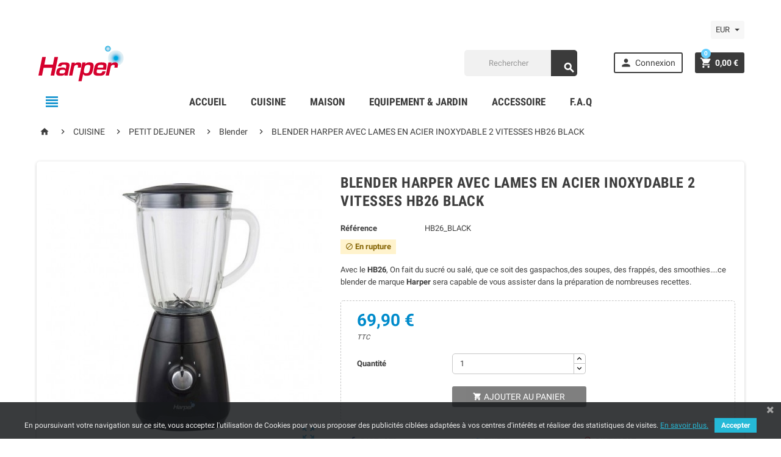

--- FILE ---
content_type: text/html; charset=utf-8
request_url: https://harper.fr/blender/456-blender-harper-500w-15l-2-vitesses-hb26-black-3662738006531.html
body_size: 19979
content:
<!doctype html>
<html lang="fr">
  <head>
    
      
  <meta charset="utf-8">


  <meta http-equiv="x-ua-compatible" content="ie=edge">



  <link rel="canonical" href="https://harper.fr/blender/456-blender-harper-500w-15l-2-vitesses-hb26-black-3662738006531.html">

  <title>BLENDER HARPER AVEC LAMES EN ACIER INOXYDABLE 2 VITESSES HB26</title>
  <meta name="description" content="Avec le HB26, On fait du sucré ou salé, que ce soit des gaspachos,des soupes, des frappés, des smoothies....ce blender de marque Harper sera capable de vous assister dans la préparation de nombreuses recettes.">
  <meta name="keywords" content="">
        <link rel="canonical" href="https://harper.fr/blender/456-blender-harper-500w-15l-2-vitesses-hb26-black-3662738006531.html">
    
      



  <meta name="viewport" content="width=device-width, initial-scale=1, shrink-to-fit=no">



  <link rel="icon" type="image/vnd.microsoft.icon" href="https://harper.fr/img/favicon-2.ico">
  <link rel="shortcut icon" type="image/x-icon" href="https://harper.fr/img/favicon-2.ico">



    <link rel="stylesheet" href="https://harper.fr/themes/ZOneTheme/assets/cache/theme-02a64c26.css" type="text/css" media="all">




    <script type="text/javascript">
        var prestashop = {"cart":{"products":[],"totals":{"total":{"type":"total","label":"Total","amount":0,"value":"0,00\u00a0\u20ac"},"total_including_tax":{"type":"total","label":"Total TTC","amount":0,"value":"0,00\u00a0\u20ac"},"total_excluding_tax":{"type":"total","label":"Total HT :","amount":0,"value":"0,00\u00a0\u20ac"}},"subtotals":{"products":{"type":"products","label":"Sous-total","amount":0,"value":"0,00\u00a0\u20ac"},"discounts":null,"shipping":{"type":"shipping","label":"Livraison","amount":0,"value":""},"tax":{"type":"tax","label":"Taxes incluses","amount":0,"value":"0,00\u00a0\u20ac"}},"products_count":0,"summary_string":"0 articles","vouchers":{"allowed":1,"added":[]},"discounts":[],"minimalPurchase":0,"minimalPurchaseRequired":""},"currency":{"id":1,"name":"Euro","iso_code":"EUR","iso_code_num":"000","sign":"\u20ac"},"customer":{"lastname":null,"firstname":null,"email":null,"birthday":null,"newsletter":null,"newsletter_date_add":null,"optin":null,"website":null,"company":null,"siret":null,"ape":null,"is_logged":false,"gender":{"type":null,"name":null},"addresses":[]},"language":{"name":"Fran\u00e7ais (French)","iso_code":"fr","locale":"fr-FR","language_code":"fr","is_rtl":"0","date_format_lite":"d\/m\/Y","date_format_full":"d\/m\/Y H:i:s","id":1},"page":{"title":"","canonical":"https:\/\/harper.fr\/blender\/456-blender-harper-500w-15l-2-vitesses-hb26-black-3662738006531.html","meta":{"title":"BLENDER HARPER AVEC LAMES EN ACIER INOXYDABLE 2 VITESSES HB26","description":"Avec le HB26, On fait du sucr\u00e9 ou sal\u00e9, que ce soit des gaspachos,des soupes, des frapp\u00e9s, des smoothies....ce blender de marque Harper sera capable de vous assister dans la pr\u00e9paration de nombreuses recettes.","keywords":"","robots":"index"},"page_name":"product","body_classes":{"lang-fr":true,"lang-rtl":false,"country-FR":true,"currency-EUR":true,"layout-full-width":true,"page-product":true,"tax-display-enabled":true,"product-id-456":true,"product-BLENDER HARPER AVEC LAMES EN ACIER INOXYDABLE 2 VITESSES HB26 BLACK":true,"product-id-category-262":true,"product-id-manufacturer-0":true,"product-id-supplier-0":true,"product-available-for-order":true},"admin_notifications":[]},"shop":{"name":"Harper","logo":"https:\/\/harper.fr\/img\/harper-logo-15692450382.jpg","stores_icon":"https:\/\/harper.fr\/img\/logo_stores.png","favicon":"https:\/\/harper.fr\/img\/favicon-2.ico"},"urls":{"base_url":"https:\/\/harper.fr\/","current_url":"https:\/\/harper.fr\/blender\/456-blender-harper-500w-15l-2-vitesses-hb26-black-3662738006531.html","shop_domain_url":"https:\/\/harper.fr","img_ps_url":"https:\/\/harper.fr\/img\/","img_cat_url":"https:\/\/harper.fr\/img\/c\/","img_lang_url":"https:\/\/harper.fr\/img\/l\/","img_prod_url":"https:\/\/harper.fr\/img\/p\/","img_manu_url":"https:\/\/harper.fr\/img\/m\/","img_sup_url":"https:\/\/harper.fr\/img\/su\/","img_ship_url":"https:\/\/harper.fr\/img\/s\/","img_store_url":"https:\/\/harper.fr\/img\/st\/","img_col_url":"https:\/\/harper.fr\/img\/co\/","img_url":"https:\/\/harper.fr\/themes\/ZOneTheme\/assets\/img\/","css_url":"https:\/\/harper.fr\/themes\/ZOneTheme\/assets\/css\/","js_url":"https:\/\/harper.fr\/themes\/ZOneTheme\/assets\/js\/","pic_url":"https:\/\/harper.fr\/upload\/","pages":{"address":"https:\/\/harper.fr\/adresse","addresses":"https:\/\/harper.fr\/adresses","authentication":"https:\/\/harper.fr\/connexion","cart":"https:\/\/harper.fr\/panier","category":"https:\/\/harper.fr\/index.php?controller=category","cms":"https:\/\/harper.fr\/index.php?controller=cms","contact":"https:\/\/harper.fr\/nous-contacter","discount":"https:\/\/harper.fr\/reduction","guest_tracking":"https:\/\/harper.fr\/suivi-commande-invite","history":"https:\/\/harper.fr\/historique-commandes","identity":"https:\/\/harper.fr\/identite","index":"https:\/\/harper.fr\/","my_account":"https:\/\/harper.fr\/mon-compte","order_confirmation":"https:\/\/harper.fr\/confirmation-commande","order_detail":"https:\/\/harper.fr\/index.php?controller=order-detail","order_follow":"https:\/\/harper.fr\/suivi-commande","order":"https:\/\/harper.fr\/commande","order_return":"https:\/\/harper.fr\/index.php?controller=order-return","order_slip":"https:\/\/harper.fr\/avoirs","pagenotfound":"https:\/\/harper.fr\/page-introuvable","password":"https:\/\/harper.fr\/recuperation-mot-de-passe","pdf_invoice":"https:\/\/harper.fr\/index.php?controller=pdf-invoice","pdf_order_return":"https:\/\/harper.fr\/index.php?controller=pdf-order-return","pdf_order_slip":"https:\/\/harper.fr\/index.php?controller=pdf-order-slip","prices_drop":"https:\/\/harper.fr\/promotions","product":"https:\/\/harper.fr\/index.php?controller=product","search":"https:\/\/harper.fr\/recherche","sitemap":"https:\/\/harper.fr\/sitemap","stores":"https:\/\/harper.fr\/magasins","supplier":"https:\/\/harper.fr\/fournisseur","register":"https:\/\/harper.fr\/connexion?create_account=1","order_login":"https:\/\/harper.fr\/commande?login=1"},"alternative_langs":[],"theme_assets":"\/themes\/ZOneTheme\/assets\/","actions":{"logout":"https:\/\/harper.fr\/?mylogout="},"no_picture_image":{"bySize":{"cart_default":{"url":"https:\/\/harper.fr\/img\/p\/fr-default-cart_default.jpg","width":90,"height":90},"small_default":{"url":"https:\/\/harper.fr\/img\/p\/fr-default-small_default.jpg","width":90,"height":90},"home_default":{"url":"https:\/\/harper.fr\/img\/p\/fr-default-home_default.jpg","width":278,"height":278},"medium_default":{"url":"https:\/\/harper.fr\/img\/p\/fr-default-medium_default.jpg","width":455,"height":455},"large_default":{"url":"https:\/\/harper.fr\/img\/p\/fr-default-large_default.jpg","width":800,"height":800}},"small":{"url":"https:\/\/harper.fr\/img\/p\/fr-default-cart_default.jpg","width":90,"height":90},"medium":{"url":"https:\/\/harper.fr\/img\/p\/fr-default-home_default.jpg","width":278,"height":278},"large":{"url":"https:\/\/harper.fr\/img\/p\/fr-default-large_default.jpg","width":800,"height":800},"legend":""}},"configuration":{"display_taxes_label":true,"display_prices_tax_incl":true,"is_catalog":false,"show_prices":true,"opt_in":{"partner":true},"quantity_discount":{"type":"discount","label":"Remise sur prix unitaire"},"voucher_enabled":1,"return_enabled":0},"field_required":[],"breadcrumb":{"links":[{"title":"Accueil","url":"https:\/\/harper.fr\/"},{"title":"CUISINE","url":"https:\/\/harper.fr\/228-cuisine"},{"title":"PETIT DEJEUNER","url":"https:\/\/harper.fr\/229-petit-dejeuner"},{"title":"Blender","url":"https:\/\/harper.fr\/262-blender"},{"title":"BLENDER HARPER AVEC LAMES EN ACIER INOXYDABLE 2 VITESSES HB26 BLACK","url":"https:\/\/harper.fr\/blender\/456-blender-harper-500w-15l-2-vitesses-hb26-black-3662738006531.html"}],"count":5},"link":{"protocol_link":"https:\/\/","protocol_content":"https:\/\/"},"time":1768620512,"static_token":"31dd2df60dd38c907c872f5dcf08afa9","token":"76286ef6c666d347eb217e60718e6b54","debug":false};
        var psemailsubscription_subscription = "https:\/\/harper.fr\/module\/ps_emailsubscription\/subscription";
      </script>





  

<style type="text/css">pre, .form-control, .form-control:focus, .input-group-text, .custom-select, .custom-file-label, .custom-file-label:after, body, .btn-teriary, .btn.btn-teriary, .ui-autocomplete.ui-menu .ui-menu-item a, .dropdown select, .dropdown-item, .aone-popupnewsletter {color: #3d3d3d} select.form-control:focus::-ms-value, .custom-select:focus::-ms-value {color: #3d3d3d} .btn-secondary, .btn-secondary.disabled, .btn-secondary:disabled, .btn-outline-secondary:hover, .btn-outline-secondary:not(:disabled):not(.disabled):active, .btn-outline-secondary:not(:disabled):not(.disabled).active,   .show > .btn-outline-secondary.dropdown-toggle, .badge-secondary, .bg-secondary, .btn.btn-secondary, .btn.btn-secondary.disabled, .btn.btn-secondary:disabled, .slick-dots li button {background-color: #008BCB} .btn-secondary, .btn-secondary.disabled, .btn-secondary:disabled, .btn-outline-secondary, .btn-outline-secondary:hover, .btn-outline-secondary:not(:disabled):not(.disabled):active, .btn-outline-secondary:not(:disabled):not(.disabled).active,   .show > .btn-outline-secondary.dropdown-toggle, .border-secondary {border-color: #008BCB} .btn-outline-secondary, .btn-outline-secondary.disabled, .btn-outline-secondary:disabled, .text-secondary, h1, h2, h3, h4, h5, h6, .h1, .h2, .h3, .h4, .h5, .h6, .title-block, .column-title, .typo .column-title, .column-title a, .typo .column-title a, .page-heading, .page-subheading, .nav-tabs .nav-item .nav-link.active:focus, .nav-tabs .nav-item .nav-link.active:hover, .aone-tabs .dot-line-tabs .dot-line, label, .label, .nav-item .nav-link, .nav-item .nav-link.active, .product-name, .product-accordions .panel .panel-heading .panel-title a, #footer .footer-main h2, #footer .footer-main h3, #footer .footer-main h4, .banner1 span:not(.btn) {color: #008BCB} .btn-secondary:hover, .btn.btn-secondary:hover, .btn-secondary:not(:disabled):not(.disabled):active, .btn-secondary:not(:disabled):not(.disabled).active, .btn.btn-secondary:not(:disabled):not(.disabled):active, .btn.btn-secondary:not(:disabled):not(.disabled).active {background-color: #006898} a, .btn-outline-primary, .btn-outline-primary.disabled, .btn-outline-primary:disabled, .btn-link, .page-link, .text-primary, .products-selection .total-products p, .products-selection .products-sort-order .product-display .display-select .selected, .left-categories .arrows .arrow-right:hover,   .left-categories .arrows .arrow-down:hover, .carousel .carousel-control .icon-next:hover i,     .carousel .carousel-control .icon-prev:hover i, #header .top-menu a[data-depth="0"]:hover, .top-menu .sub-menu a:hover, #header .left-nav-icon, #footer .footer-about-us .fa, #footer .footer-about-us .material-icons, .feature .material-icons, .feature .fa, .feature2 a:hover {color: #008BCB} .btn-primary, .btn-primary.disabled, .btn-primary:disabled, .btn-outline-primary:hover, .btn-outline-primary:not(:disabled):not(.disabled):active, .btn-outline-primary:not(:disabled):not(.disabled).active,   .show > .btn-outline-primary.dropdown-toggle, .dropdown-item.active, .dropdown-item:active, .custom-control-label:before, .custom-control-label:before, .custom-control-label:before, .custom-control-label:before, .nav-pills .nav-link.active, .nav-pills .show > .nav-link, .page-item.active .page-link, .badge-primary, .progress-bar, .list-group-item.active, .bg-primary, .btn.btn-primary, .btn.btn-primary.disabled, .btn.btn-primary:disabled, .group-span-filestyle .btn-default, .group-span-filestyle .bootstrap-touchspin .btn-touchspin, .bootstrap-touchspin .group-span-filestyle .btn-touchspin, .pagination .page-list .current a, .add-to-cart, .add-to-cart.disabled, .add-to-cart:disabled, .sidebar-currency .currency-list .current .dropdown-item, .sidebar-language .language-list .current .dropdown-item, .pace .pace-progress, .pace-bounce .pace-activity, #header .mobile-left-nav-trigger .left-nav-icon, #header .mobile-left-nav-trigger .left-nav-icon.disabled, #header .mobile-left-nav-trigger .left-nav-icon:disabled, .banner3:hover {background-color: #008BCB} .btn-primary, .btn-primary.disabled, .btn-primary:disabled, .btn-outline-primary, .btn-outline-primary:hover, .btn-outline-primary:not(:disabled):not(.disabled):active, .btn-outline-primary:not(:disabled):not(.disabled).active,   .show > .btn-outline-primary.dropdown-toggle, .page-item.active .page-link, .list-group-item.active, .border-primary, .main-product-details .combinations-wrapper .combination-item .switch-cbnt.active {border-color: #008BCB} .pace .pace-progress-inner {box-shadow: 0 0 10px #008BCB} .pace .pace-activity {border-top-color: #008BCB} .pace .pace-activity {border-left-color: #008BCB} .btn-primary:hover, .btn.btn-primary:hover, .btn-primary:not(:disabled):not(.disabled):active, .btn-primary:not(:disabled):not(.disabled).active, .btn.btn-primary:not(:disabled):not(.disabled):active, .btn.btn-primary:not(:disabled):not(.disabled).active, .add-to-cart:hover, .add-to-cart:not(:disabled):not(.disabled):active, .add-to-cart:not(:disabled):not(.disabled).active, #header .mobile-left-nav-trigger .left-nav-icon:hover, #header .mobile-left-nav-trigger .left-nav-icon:not(:disabled):not(.disabled):active, #header .mobile-left-nav-trigger .left-nav-icon:not(:disabled):not(.disabled).active {background-color: #006898} a:hover, .btn-link:hover, .page-link:hover, .btn-teriary:hover, .btn.btn-teriary:hover, .ui-autocomplete.ui-menu .ui-menu-item .ui-state-focus, .ui-autocomplete.ui-menu .ui-menu-item .ui-state-hover, .dropdown .expand-more:hover, .dropdown a.expand-more:hover, .dropdown-item:hover, .dropdown-item:focus, section.checkout-step .step-number, .page-my-account #content .links a:hover, .active-filters .filter-block .material-icons, .product-price, .price-total, .product-name a:hover, a.product-name:hover, .product-list .product-miniature .grid-hover .grid-hover-btn a, .main-product-details .product-cover .layer .zoom-in, #product-modal .arrows, .block-reassurance img, .st-menu-close:hover, .anav-top .amenu-link > sup, .aone-slideshow.theme-default .nivo-directionNav a, .aone-slideshow.theme-default .nivo-directionNav a:hover, #header .left-nav-icon:hover, .feature a:hover, .feature2 .material-icons, .feature2 .fa {color: #66cfff} .aone-tabs .nav-tabs .separator:after, .aone-tabs .nav-tabs .separator:before {border-right-color: #66cfff} .aone-tabs .nav-tabs .separator:after, .aone-tabs .nav-tabs .separator:before {border-left-color: #66cfff} .custom-checkbox input[type="checkbox"] + span.color .check-circle, .custom-checkbox input[type="radio"] + span.color .check-circle, .custom-radio input[type="checkbox"] + span.color .check-circle, .custom-radio input[type="radio"] + span.color .check-circle, .custom-checkbox input[type="checkbox"]:hover + span, .custom-checkbox input[type="radio"]:hover + span, .custom-radio input[type="checkbox"]:hover + span, .custom-radio input[type="radio"]:hover + span, .custom-checkbox input[type="checkbox"]:checked + span, .custom-checkbox input[type="radio"]:checked + span, .custom-radio input[type="checkbox"]:checked + span, .custom-radio input[type="radio"]:checked + span, .category-tree > ul > li > a:hover:before, .main-product-details .product-images li.thumb-container .thumb.selected, #product-modal .product-images img.selected, .anav-top .category-item li a:hover:before, .aone-slideshow .nivo-controlNav a.active, .banner2 a:before {border-color: #66cfff} .custom-checkbox input[type="checkbox"]:checked + span, .custom-checkbox input[type="radio"]:checked + span, .custom-radio input[type="checkbox"]:checked + span, .custom-radio input[type="radio"]:checked + span, .modal-header .close:hover, .category-tree > ul > li > a:hover:before, .discount-percentage, .discount-amount, .product-flags .product-flag.discount span, .product-flags .product-flag.on-sale span, .add-to-cart.added:after, .main-product-details .scroll-box-arrows .left, .main-product-details .scroll-box-arrows .right, .cart-preview .cart-header .cart-products-count, .slick-prev, .slick-next, .anav-top .amenu-link > sup, .anav-top .category-item li a:hover:before, .aone-slideshow .nivo-controlNav a, .aone-popupnewsletter button.close, #header .sticky-icon-cart .cart-products-count, #footer .scroll-to-top-button a {background-color: #66cfff} section.checkout-step .address-item.selected {border-color: #ffffff} .product-flags .product-flag span {background-color: #ffffff} .header-main-menu, .mobile-amega-menu {background-color: #ffffff} .anav-top .amenu-link, .anav-top .amenu-link:hover {color: #3b3b3b} .anav-top .mobile-toggle-plus .caret-down-icon {border-top-color: #3b3b3b} .anav-top .mobile-toggle-plus .caret-down-icon {border-bottom-color: #3b3b3b} #footer {color: #3d3d3d} #footer .footer-bottom {background-color: #ffffff} #wrapper {background-color: #ffffff} h1, h2, h3, h4, h5, h6, .h1, .h2, .h3, .h4, .h5, .h6, .title-block, .column-title, .typo .column-title, .column-title a, .typo .column-title a, .page-heading, .page-subheading, .nav-tabs .nav-item .nav-link.active:focus, .nav-tabs .nav-item .nav-link.active:hover, .aone-tabs .dot-line-tabs .dot-line, label, .label, .nav-item .nav-link, .nav-item .nav-link.active, .product-accordions .panel .panel-heading .panel-title a, .banner1 span:not(.btn) {color: #3d3d3d} .aone-tabs .nav-tabs .separator:after, .aone-tabs .nav-tabs .separator:before {border-right-color: #008BCB} .aone-tabs .nav-tabs .separator:after, .aone-tabs .nav-tabs .separator:before {border-left-color: #008BCB} .modal-header .close:hover, .add-to-cart.added:after, .main-product-details .scroll-box-arrows .left, .main-product-details .scroll-box-arrows .right, .slick-prev, .slick-next, .aone-slideshow .nivo-controlNav a, .aone-popupnewsletter button.close, #footer .scroll-to-top-button a {background-color: #008BCB} section.checkout-step .step-number, .active-filters .filter-block .material-icons, .product-list .product-miniature .grid-hover .grid-hover-btn a, .main-product-details .product-cover .layer .zoom-in, #product-modal .arrows, .block-reassurance img, .st-menu-close:hover, .aone-slideshow.theme-default .nivo-directionNav a, .aone-slideshow.theme-default .nivo-directionNav a:hover {color: #008BCB} .aone-slideshow .nivo-controlNav a.active {border-color: #008BCB} .btn-primary, .btn-primary.disabled, .btn-primary:disabled, .btn-outline-primary:hover, .btn-outline-primary:not(:disabled):not(.disabled):active, .btn-outline-primary:not(:disabled):not(.disabled).active,   .show > .btn-outline-primary.dropdown-toggle, .btn.btn-primary, .btn.btn-primary.disabled, .btn.btn-primary:disabled, .add-to-cart, .add-to-cart.disabled, .add-to-cart:disabled, #header .mobile-left-nav-trigger .left-nav-icon, #header .mobile-left-nav-trigger .left-nav-icon.disabled, #header .mobile-left-nav-trigger .left-nav-icon:disabled {background-color: #3b3b3b} .btn-primary, .btn-primary.disabled, .btn-primary:disabled, .btn-outline-primary, .btn-outline-primary:hover, .btn-outline-primary:not(:disabled):not(.disabled):active, .btn-outline-primary:not(:disabled):not(.disabled).active,   .show > .btn-outline-primary.dropdown-toggle, .border-primary {border-color: #3b3b3b} .btn-primary:hover, .btn.btn-primary:hover, .btn-primary:not(:disabled):not(.disabled):active, .btn-primary:not(:disabled):not(.disabled).active, .btn.btn-primary:not(:disabled):not(.disabled):active, .btn.btn-primary:not(:disabled):not(.disabled).active, .add-to-cart:hover, .add-to-cart:not(:disabled):not(.disabled):active, .add-to-cart:not(:disabled):not(.disabled).active, #header .mobile-left-nav-trigger .left-nav-icon:hover, #header .mobile-left-nav-trigger .left-nav-icon:not(:disabled):not(.disabled):active, #header .mobile-left-nav-trigger .left-nav-icon:not(:disabled):not(.disabled).active {background-color: #212121} .background-for-title .title-block, .background-for-column-title .column-title, .background-for-column-title .typo .column-title, .background-for-tab-title .aone-tabs .nav-tabs, .background-for-tab-title .product-accordions .panel .panel-heading, .background-for-tab-title .product-tabs .nav-tabs .nav-item .nav-link, .background-for-tab-title .product-tabs .nav-tabs .nav-item .nav-link.active:before {background-color: #C1E1F4} .product-name {color: #3d3d3d} .product-price, .price-total {color: #008BCB} </style>

<style type="text/css">.btn-primary:hover{
background-color:#ff6678!important;
}

.background-for-title .title-block {
background-image:none!important;
}

.background-for-column-title .column-title {
background-image:none!important;
}

a:hover
{
 -webkit-transform: scale(1.1);
transform: scale(1.1);
}

.category-title:hover
{
    -webkit-transform: translateX(8px);
    transform: translateX(8px);
}

.banner2 a:before{
border:none!important;
}

.banner1 img:hover{
         -webkit-filter: brightness(100%)!important;
    filter: brightness(100%)!important;
 -webkit-transform: scale(1.1);
transform: scale(1.1);

}


.banner2 img:hover{
         -webkit-filter: brightness(75%);
    filter: brightness(75%);
}

.banner2 a:hover{
  -webkit-transform: none;
  transform: none;
}

.modif
{
height:250px;
}

.imgModif
{
height:100%!important;
}

.ytb
{
height:95px
}

.ytb:hover
{
         -webkit-filter: brightness(75%);
    filter: brightness(75%);
}

#wrapper
{
    overflow:hidden!important;
}</style>
<style type="text/css">body { background-color: #ffffff;}</style>
<script async src="https://www.googletagmanager.com/gtag/js?id=UA-120507355-1"></script>
<script>
  window.dataLayer = window.dataLayer || [];
  function gtag(){dataLayer.push(arguments);}
  gtag('js', new Date());
  gtag(
    'config',
    'UA-120507355-1',
    {
      'debug_mode':false
                      }
  );
</script>

<link href="https://fonts.googleapis.com/css?family=4" rel="stylesheet" type="text/css" media="all">


<script type="text/javascript">
    var cb_settings = {
        cb_bg_color:"rgba(23, 25, 28, 0.85)",
        cb_font_style:"4",
        cb_text_color:"#efefef",
        cb_inf_text_color:"#25B9D7",
        cb_loop:"1",
        cb_font_size:"12",
        cb_button_bg_color:"#25B9D7",
        cb_button_bg_color_hover:"#1e94ab",
        cb_button_text_color:"#ffffff",
    };

    var cb_cms_url = "https://harper.fr/content/2-mentions-legales";
    var cb_position = "bottom";
    var cb_text = "En poursuivant votre navigation sur ce site, vous acceptez l&#039;utilisation de Cookies pour vous proposer des publicités ciblées adaptées à vos centres d&#039;intérêts et réaliser des statistiques de visites.";
    var cb_link_text = "En savoir plus.";
    var cd_button_text = "Accepter";
</script>

<script type="text/javascript">
    var url_basic_ets = 'https://harper.fr/';
    var link_contact_ets = 'https://harper.fr/module/ets_cfultimate/contact';
    var ets_cfu_recaptcha_enabled = 1;
    var iso_code = 'fr';
            var ets_cfu_recaptcha_v3 = 0;
        var ets_cfu_recaptcha_key = "6LdWZHAjAAAAAJyQEkp8OAFE3MzGE6E_xS4sAnQm";
                var hidden_referrence = 1;
    </script>
    <script src="https://www.google.com/recaptcha/api.js?hl=fr"></script>

    <script>
        var prefix = '';
        var sufix = '';

        function getURLParameter(url, name) {
            return (RegExp(name + '=' + '(.+?)(&|$)').exec(url) || [, null])[1];
        }

        !function (f, b, e, v, n, t, s) {
            if (f.fbq) return;
            n = f.fbq = function () {
                n.callMethod ?
                    n.callMethod.apply(n, arguments) : n.queue.push(arguments)
            };
            if (!f._fbq) f._fbq = n;
            n.push = n;
            n.loaded = !0;
            n.version = '2.0';
            n.queue = [];
            t = b.createElement(e);
            t.async = !0;
            t.src = v;
            s = b.getElementsByTagName(e)[0];
            s.parentNode.insertBefore(t, s)
        }(window,
            document, 'script', 'https://connect.facebook.net/en_US/fbevents.js');
        
                fbq('init', '');
        
                fbq('track', "PageView");
        
                                fbq('track', 'Lead');
                        
        
        
                
        
                        
                                                                            document.addEventListener("DOMContentLoaded", function (event) {
                        var json = ($('#product-details').length != 0 ? $.parseJSON($('#product-details').attr('data-product')):$.parseJSON($('#product-details-fbpixel').attr('data-product')));
                                                var ids = prefix+456+
                        sufix;
                        
                        fbq('track', 'ViewContent', {
                            content_name: 'BLENDER HARPER AVEC LAMES EN ACIER INOXYDABLE 2 VITESSES HB26 BLACK',
                            value: 69.90,
                            currency: 'EUR'
                        });
                    });
                                        function reinitaddtocart() {
                            }

            document.addEventListener("DOMContentLoaded", function (event) {
                reinitaddtocart();
            });

            function reinitViewContent(){
            }
                
    </script>

<style>
    article.js-product-miniature img[src$=".gif"]
    {
        width:278px;
    }
</style>



    
  <meta property="og:type" content="product">
  <meta property="og:url" content="https://harper.fr/blender/456-blender-harper-500w-15l-2-vitesses-hb26-black-3662738006531.html">
  <meta property="og:title" content="BLENDER HARPER AVEC LAMES EN ACIER INOXYDABLE 2 VITESSES HB26">
  <meta property="og:site_name" content="Harper">
  <meta property="og:description" content="Avec le HB26, On fait du sucré ou salé, que ce soit des gaspachos,des soupes, des frappés, des smoothies....ce blender de marque Harper sera capable de vous assister dans la préparation de nombreuses recettes.">
  <meta property="og:image" content="https://harper.fr/583-large_default/blender-harper-500w-15l-2-vitesses-hb26-black.jpg">
  <meta property="product:pretax_price:amount" content="58.25">
  <meta property="product:pretax_price:currency" content="EUR">
  <meta property="product:price:amount" content="69.9">
  <meta property="product:price:currency" content="EUR">
    <meta property="product:weight:value" content="3.560000">
  <meta property="product:weight:units" content="kg">
  
  </head>

  <body id="product" class="lang-fr country-fr currency-eur layout-full-width page-product tax-display-enabled product-id-456 product-blender-harper-avec-lames-en-acier-inoxydable-2-vitesses-hb26-black product-id-category-262 product-id-manufacturer-0 product-id-supplier-0 product-available-for-order st-wrapper  js-page-progress-bar    js-custom-action-add-voucher js-custom-action-add-to-cart js-enable-product-pending-refresh-icon" >

    
      
    

    <div class="st-menu st-effect-left js-sidebar-navigation-enabled">
  <div class="st-menu-close d-flex"><i class="material-icons">&#xE5CD;</i></div>
  <div class="st-menu-title">
    <h4 class="text-center">Menu</h4>
  </div>
  <div id="js-search-sidebar" class="sidebar-search js-hidden"></div>
  <div id="js-menu-sidebar" class="sidebar-menu">
    <div class="sidebar-categories">
  <div class="category-tree sidebar-category-tree js-sidebar-categories">
    <ul>
          <li>
        <a href="https://harper.fr/2-accueil" title="Accueil" data-category-id="2">Accueil</a>

                  
<div class="collapse-icons js-collapse-trigger">
  <i class="material-icons add">&#xE145;</i>
  <i class="material-icons remove">&#xE15B;</i>
</div>
<div class="category-sub-menu js-sub-categories">
<ul>
    <li>
    <a href="https://harper.fr/592-informatique-telephonie" title="INFORMATIQUE &amp; TELEPHONIE"  data-category-id="592">INFORMATIQUE &amp; TELEPHONIE</a>
          
<div class="collapse-icons js-collapse-trigger">
  <i class="material-icons add">&#xE145;</i>
  <i class="material-icons remove">&#xE15B;</i>
</div>
<div class="category-sub-menu js-sub-categories">
<ul>
    <li>
    <a href="https://harper.fr/593-destructeur-papier" title="DESTRUCTEUR PAPIER"  data-category-id="593">DESTRUCTEUR PAPIER</a>
      </li>
  </ul>
</div>


      </li>
    <li>
    <a href="https://harper.fr/227-accueil" title="ACCUEIL"  data-category-id="227">ACCUEIL</a>
      </li>
    <li>
    <a href="https://harper.fr/228-cuisine" title="CUISINE"  data-category-id="228">CUISINE</a>
          
<div class="collapse-icons js-collapse-trigger">
  <i class="material-icons add">&#xE145;</i>
  <i class="material-icons remove">&#xE15B;</i>
</div>
<div class="category-sub-menu js-sub-categories">
<ul>
    <li>
    <a href="https://harper.fr/229-petit-dejeuner" title="PETIT DEJEUNER"  data-category-id="229">PETIT DEJEUNER</a>
          
<div class="collapse-icons js-collapse-trigger">
  <i class="material-icons add">&#xE145;</i>
  <i class="material-icons remove">&#xE15B;</i>
</div>
<div class="category-sub-menu js-sub-categories">
<ul>
    <li>
    <a href="https://harper.fr/259-bouilloire" title="Bouilloire"  data-category-id="259">Bouilloire</a>
      </li>
    <li>
    <a href="https://harper.fr/260-grille-pain" title="Grille Pain"  data-category-id="260">Grille Pain</a>
      </li>
    <li>
    <a href="https://harper.fr/261-cafetiere" title="Cafetière"  data-category-id="261">Cafetière</a>
      </li>
    <li>
    <a href="https://harper.fr/262-blender" title="Blender"  data-category-id="262">Blender</a>
      </li>
    <li>
    <a href="https://harper.fr/263-presse-agrume" title="Presse Agrume"  data-category-id="263">Presse Agrume</a>
      </li>
    <li>
    <a href="https://harper.fr/281-gaufrier" title="Gaufrier"  data-category-id="281">Gaufrier</a>
      </li>
  </ul>
</div>


      </li>
    <li>
    <a href="https://harper.fr/230-preparation-culinaire" title="PRÉPARATION CULINAIRE"  data-category-id="230">PRÉPARATION CULINAIRE</a>
          
<div class="collapse-icons js-collapse-trigger">
  <i class="material-icons add">&#xE145;</i>
  <i class="material-icons remove">&#xE15B;</i>
</div>
<div class="category-sub-menu js-sub-categories">
<ul>
    <li>
    <a href="https://harper.fr/265-hachoir" title="Hachoir"  data-category-id="265">Hachoir</a>
      </li>
    <li>
    <a href="https://harper.fr/266-batteur-mixeur" title="Batteur - Mixeur"  data-category-id="266">Batteur - Mixeur</a>
      </li>
    <li>
    <a href="https://harper.fr/267-pese-aliment" title="Pèse Aliment"  data-category-id="267">Pèse Aliment</a>
      </li>
    <li>
    <a href="https://harper.fr/268-robot-multifonction" title="Robot Multifonction"  data-category-id="268">Robot Multifonction</a>
      </li>
    <li>
    <a href="https://harper.fr/269-machine-sous-vide" title="Machine sous Vide"  data-category-id="269">Machine sous Vide</a>
      </li>
  </ul>
</div>


      </li>
    <li>
    <a href="https://harper.fr/231-robot-patissier" title="ROBOT PATISSIER"  data-category-id="231">ROBOT PATISSIER</a>
          
<div class="collapse-icons js-collapse-trigger">
  <i class="material-icons add">&#xE145;</i>
  <i class="material-icons remove">&#xE15B;</i>
</div>
<div class="category-sub-menu js-sub-categories">
<ul>
    <li>
    <a href="https://harper.fr/271-robot-petrin" title="Robot Pétrin"  data-category-id="271">Robot Pétrin</a>
      </li>
    <li>
    <a href="https://harper.fr/272-robot-petrin-chauffant" title="Robot Pétrin Chauffant"  data-category-id="272">Robot Pétrin Chauffant</a>
      </li>
  </ul>
</div>


      </li>
    <li>
    <a href="https://harper.fr/232-cuisson-quotidienne" title="CUISSON QUOTIDIENNE"  data-category-id="232">CUISSON QUOTIDIENNE</a>
          
<div class="collapse-icons js-collapse-trigger">
  <i class="material-icons add">&#xE145;</i>
  <i class="material-icons remove">&#xE15B;</i>
</div>
<div class="category-sub-menu js-sub-categories">
<ul>
    <li>
    <a href="https://harper.fr/273-cuiseur-a-riz" title="Cuiseur à Riz"  data-category-id="273">Cuiseur à Riz</a>
      </li>
    <li>
    <a href="https://harper.fr/274-cuiseur-vapeur" title="Cuiseur Vapeur"  data-category-id="274">Cuiseur Vapeur</a>
      </li>
    <li>
    <a href="https://harper.fr/275-friteuse" title="Friteuse"  data-category-id="275">Friteuse</a>
      </li>
    <li>
    <a href="https://harper.fr/276-micro-ondes" title="Micro - Ondes"  data-category-id="276">Micro - Ondes</a>
      </li>
    <li>
    <a href="https://harper.fr/277-four" title="Four"  data-category-id="277">Four</a>
      </li>
    <li>
    <a href="https://harper.fr/279-croque-monsieur" title="Croque Monsieur"  data-category-id="279">Croque Monsieur</a>
      </li>
    <li>
    <a href="https://harper.fr/280-grill-viande" title="Grill&#039; Viande"  data-category-id="280">Grill&#039; Viande</a>
      </li>
    <li>
    <a href="https://harper.fr/282-raclette" title="Raclette"  data-category-id="282">Raclette</a>
      </li>
    <li>
    <a href="https://harper.fr/283-barbecue-et-plancha" title="Barbecue et Plancha"  data-category-id="283">Barbecue et Plancha</a>
      </li>
  </ul>
</div>


      </li>
  </ul>
</div>


      </li>
    <li>
    <a href="https://harper.fr/233-maison" title="MAISON"  data-category-id="233">MAISON</a>
          
<div class="collapse-icons js-collapse-trigger">
  <i class="material-icons add">&#xE145;</i>
  <i class="material-icons remove">&#xE15B;</i>
</div>
<div class="category-sub-menu js-sub-categories">
<ul>
    <li>
    <a href="https://harper.fr/664-videoprojecteur" title="VIDÉOPROJECTEUR"  data-category-id="664">VIDÉOPROJECTEUR</a>
      </li>
    <li>
    <a href="https://harper.fr/234-entretien-du-sol" title="ENTRETIEN DU SOL"  data-category-id="234">ENTRETIEN DU SOL</a>
          
<div class="collapse-icons js-collapse-trigger">
  <i class="material-icons add">&#xE145;</i>
  <i class="material-icons remove">&#xE15B;</i>
</div>
<div class="category-sub-menu js-sub-categories">
<ul>
    <li>
    <a href="https://harper.fr/246-aspirateur-sans-sac" title="Aspirateur Sans Sac"  data-category-id="246">Aspirateur Sans Sac</a>
      </li>
    <li>
    <a href="https://harper.fr/247-aspirateur-balai" title="Aspirateur Balai "  data-category-id="247">Aspirateur Balai </a>
      </li>
    <li>
    <a href="https://harper.fr/248-aspirateur-eau-et-poussiere" title="Aspirateur Eau et Poussière"  data-category-id="248">Aspirateur Eau et Poussière</a>
      </li>
    <li>
    <a href="https://harper.fr/249-aspirateur-voiture" title="Aspirateur Voiture"  data-category-id="249">Aspirateur Voiture</a>
      </li>
    <li>
    <a href="https://harper.fr/250-accessoire-pour-aspirateur" title="Accessoire pour Aspirateur"  data-category-id="250">Accessoire pour Aspirateur</a>
      </li>
    <li>
    <a href="https://harper.fr/470-balai" title="Balai"  data-category-id="470">Balai</a>
      </li>
    <li>
    <a href="https://harper.fr/590-balai-serpillere" title="Balai serpillère"  data-category-id="590">Balai serpillère</a>
      </li>
  </ul>
</div>


      </li>
    <li>
    <a href="https://harper.fr/235-soin-du-linge" title="SOIN DU LINGE"  data-category-id="235">SOIN DU LINGE</a>
          
<div class="collapse-icons js-collapse-trigger">
  <i class="material-icons add">&#xE145;</i>
  <i class="material-icons remove">&#xE15B;</i>
</div>
<div class="category-sub-menu js-sub-categories">
<ul>
    <li>
    <a href="https://harper.fr/243-centrale-vapeur" title="Centrale Vapeur"  data-category-id="243">Centrale Vapeur</a>
          
<div class="collapse-icons js-collapse-trigger">
  <i class="material-icons add">&#xE145;</i>
  <i class="material-icons remove">&#xE15B;</i>
</div>
<div class="category-sub-menu js-sub-categories">
<ul>
    <li>
    <a href="https://harper.fr/527-accessoire-pour-centrale-vapeur" title="Accessoire pour centrale vapeur"  data-category-id="527">Accessoire pour centrale vapeur</a>
      </li>
  </ul>
</div>


      </li>
    <li>
    <a href="https://harper.fr/244-fer-a-repasser" title="Fer à Repasser "  data-category-id="244">Fer à Repasser </a>
      </li>
    <li>
    <a href="https://harper.fr/245-etendoir" title="Étendoir "  data-category-id="245">Étendoir </a>
      </li>
    <li>
    <a href="https://harper.fr/472-machine-a-coudre" title="Machine à coudre"  data-category-id="472">Machine à coudre</a>
      </li>
  </ul>
</div>


      </li>
    <li>
    <a href="https://harper.fr/236-soin-du-corps" title="SOIN DU CORPS"  data-category-id="236">SOIN DU CORPS</a>
          
<div class="collapse-icons js-collapse-trigger">
  <i class="material-icons add">&#xE145;</i>
  <i class="material-icons remove">&#xE15B;</i>
</div>
<div class="category-sub-menu js-sub-categories">
<ul>
    <li>
    <a href="https://harper.fr/251-tondeuse" title="Tondeuse"  data-category-id="251">Tondeuse</a>
      </li>
    <li>
    <a href="https://harper.fr/252-epilateur" title="Épilateur "  data-category-id="252">Épilateur </a>
      </li>
    <li>
    <a href="https://harper.fr/253-set-manucure" title="Set Manucure"  data-category-id="253">Set Manucure</a>
      </li>
    <li>
    <a href="https://harper.fr/254-bain-de-pieds" title="Bain de Pieds"  data-category-id="254">Bain de Pieds</a>
      </li>
    <li>
    <a href="https://harper.fr/255-miroir" title="Miroir "  data-category-id="255">Miroir </a>
      </li>
    <li>
    <a href="https://harper.fr/256-pese-personne" title="Pèse Personne "  data-category-id="256">Pèse Personne </a>
      </li>
  </ul>
</div>


      </li>
    <li>
    <a href="https://harper.fr/237-traitement-de-l-air" title="TRAITEMENT DE L&#039;AIR"  data-category-id="237">TRAITEMENT DE L&#039;AIR</a>
          
<div class="collapse-icons js-collapse-trigger">
  <i class="material-icons add">&#xE145;</i>
  <i class="material-icons remove">&#xE15B;</i>
</div>
<div class="category-sub-menu js-sub-categories">
<ul>
    <li>
    <a href="https://harper.fr/257-ventilateur" title="Ventilateur"  data-category-id="257">Ventilateur</a>
      </li>
    <li>
    <a href="https://harper.fr/258-chauffage" title="Chauffage "  data-category-id="258">Chauffage </a>
      </li>
  </ul>
</div>


      </li>
    <li>
    <a href="https://harper.fr/523-accessoire-pour-salle-de-bain" title="ACCESSOIRE POUR SALLE DE BAIN"  data-category-id="523">ACCESSOIRE POUR SALLE DE BAIN</a>
      </li>
  </ul>
</div>


      </li>
    <li>
    <a href="https://harper.fr/238-equipement-jardin" title="EQUIPEMENT &amp; JARDIN "  data-category-id="238">EQUIPEMENT &amp; JARDIN </a>
          
<div class="collapse-icons js-collapse-trigger">
  <i class="material-icons add">&#xE145;</i>
  <i class="material-icons remove">&#xE15B;</i>
</div>
<div class="category-sub-menu js-sub-categories">
<ul>
    <li>
    <a href="https://harper.fr/239-tonnelle" title="TONNELLE"  data-category-id="239">TONNELLE</a>
      </li>
    <li>
    <a href="https://harper.fr/240-accessoire-pour-tonnelle" title="ACCESSOIRE POUR TONNELLE"  data-category-id="240">ACCESSOIRE POUR TONNELLE</a>
      </li>
    <li>
    <a href="https://harper.fr/345-applique-solaire" title="APPLIQUE SOLAIRE"  data-category-id="345">APPLIQUE SOLAIRE</a>
      </li>
  </ul>
</div>


      </li>
    <li>
    <a href="https://harper.fr/241-accessoire" title="ACCESSOIRE"  data-category-id="241">ACCESSOIRE</a>
      </li>
  </ul>
</div>


              </li>
          <li>
        <a href="https://harper.fr/570-accessoire-pour-casserolerie" title="Accessoire pour casserolerie" data-category-id="570">Accessoire pour casserolerie</a>

              </li>
        </ul>
  </div>
</div>

  </div>
  <div id="js-header-phone-sidebar" class="sidebar-header-phone js-hidden"></div>
  <div id="js-account-sidebar" class="sidebar-account text-center user-info js-hidden"></div>
  <div id="js-language-sidebar" class="sidebar-language js-hidden"></div>
  <div id="js-left-currency-sidebar" class="sidebar-currency js-hidden"></div>
</div>

    <main id="page" class="st-pusher boxed-layout js-ps-ajax-cart">

      
              

      <header id="header">
        
          
  <div class="header-banner clearfix">
    

  </div>



  <div class="header-nav clearfix">
    <div class="container">
      <div class="header-nav-wrapper d-flex align-items-center">
        <div class="currency-selector-wrapper">
  <div class="currency-selector dropdown js-dropdown">
    <div class="desktop-dropdown">
      <a class="dropdown-current expand-more" data-toggle="dropdown" data-offset="0,2px" aria-haspopup="true" aria-expanded="false" aria-label="Sélecteur de devise">
        <span>EUR</span>
        <span class="dropdown-icon"><span class="expand-icon"></span></span>
      </a>
      <div class="dropdown-menu js-currency-source" aria-labelledby="currency-selector-label">
        <ul class="currency-list">
                      <li  class="current" >
              <a title="Euro" rel="nofollow" href="https://harper.fr/blender/456-blender-harper-500w-15l-2-vitesses-hb26-black-3662738006531.html?SubmitCurrency=1&amp;id_currency=1" class="dropdown-item">
                EUR <span class="c-sign">€</span>
              </a>
            </li>
                  </ul>
      </div>
    </div>
  </div>
</div>
      </div>
    </div>
  </div>



  <div class="main-header clearfix">
    <div class="container">
      <div class="header-wrapper d-md-flex align-items-md-center">

        
          <div class="header-logo">
            <a class="logo" href="https://harper.fr/" title="Harper">
                              <img src="https://harper.fr/img/harper-logo-15692450382.jpg" alt="Harper">
                          </a>
          </div>
        

        
          <div class="header-right js-mobile-sticky">
            <div class="mobile-trigger-wrapper d-flex d-md-none">
              <div class="mobile-left-nav-trigger">
                <div class="left-nav-trigger js-left-nav-trigger">
                  <div class="left-nav-icon d-flex align-items-center justify-content-center">
                    <i class="material-icons">&#xE8EE;</i>
                  </div>
                </div>
              </div>
              <div class="mobile-menu d-none">
                <div id="mobile-menu-icon" class="mobile-menu-icon d-flex align-items-center justify-content-center">
                  <i class="material-icons">&#xE871;</i>
                </div>
              </div>
            </div>
            <div class="display-top align-items-center d-flex flex-lg-nowrap flex-md-wrap justify-content-end justify-content-lg-center">
              <!-- Block search module TOP -->
<div class="searchbar-wrapper">
  <div id="search_widget" class="js-search-source" data-search-controller-url="//harper.fr/recherche">
    <div class="search-widget">
      <form method="get" action="//harper.fr/recherche">
        <input type="hidden" name="controller" value="search">
        <input class="form-control" type="text" name="s" value="" placeholder="Rechercher" aria-label="Rechercher">
        <button type="submit" class="btn-primary">
          <i class="material-icons search">&#xE8B6;</i>
        </button>
      </form>
    </div>
  </div>
</div>
<!-- /Block search module TOP -->
<div class="customer-signin-module">
  <div class="user-info">
    <ul>
          <li>
        <div class="js-account-source">
          <a
            href="https://harper.fr/mon-compte"
            title="Identifiez-vous"
            rel="nofollow"
            class="btn-teriary account-link"
          >
            <i class="material-icons">&#xE7FD;</i>
            <span>Connexion</span>
          </a>
        </div>
      </li>
        </ul>
  </div>
</div><div id="_desktop_cart">
  <div class="blockcart cart-preview js-sidebar-cart-trigger inactive" data-refresh-url="//harper.fr/module/ps_shoppingcart/ajax">
    <ul class="cart-header"><li class="js-sticky-cart-source">
      <a rel="nofollow" href="//harper.fr/panier?action=show" class="cart-link btn-primary">
        <i class="material-icons">&#xE8CC;</i>
        <span class="cart-total-value">0,00 €</span>
        <span class="cart-products-count">0</span>
      </a>
    </li></ul>
    <div class="cart-dropdown js-cart-source">
      <div class="cart-dropdown-wrapper">
        <div class="cart-title">
          <h4 class="text-center">Panier</h4>
        </div>
                  <div class="no-items">
            Il n'y a plus d'articles dans votre panier
          </div>
        
        <div class="js-cart-update-quantity page-loading-overlay cart-overview-loading">
          <div class="page-loading-backdrop d-flex align-items-center justify-content-center">
            <div class="uil-spin-css"><div><div></div></div><div><div></div></div><div><div></div></div><div><div></div></div><div><div></div></div><div><div></div></div><div><div></div></div><div><div></div></div></div>
          </div>
        </div>
      </div>
    </div>
  </div>
</div>

            </div>
            <div id="dropdown-mobile-menu" class="mobile-menu-content">
              <div class="mobile-amega-menu">
<div id="mobile-amegamenu">
  <ul class="anav-top anav-mobile">
    <li class="amenu-item mm-10 ">
    <a href="https://harper.fr/" class="amenu-link" >      <span>Accueil</span>
                </a>
      </li>
    <li class="amenu-item mm-11 plex">
    <a href="https://harper.fr/228-cuisine" class="amenu-link" >      <span>Cuisine</span>
            <span class="mobile-toggle-plus d-flex align-items-center justify-content-center"><i class="caret-down-icon"></i></span>    </a>
        <div class="adropdown" >      
                  <div class="dropdown-content dd-102">
                                        <div class="category-item">
                            <h5 class="category-title"><a href="https://harper.fr/228-cuisine" title="">CUISINE</a></h5>                            <ul class="category-subs">
                                <li><a href="https://harper.fr/229-petit-dejeuner" title="">PETIT DEJEUNER</a></li>
                                <li><a href="https://harper.fr/230-preparation-culinaire" title="">PRÉPARATION CULINAIRE</a></li>
                                <li><a href="https://harper.fr/231-robot-patissier" title="">ROBOT PATISSIER</a></li>
                                <li><a href="https://harper.fr/232-cuisson-quotidienne" title="">CUISSON QUOTIDIENNE</a></li>
                              </ul>
                          </div>
                      <div class="category-item">
                            <h5 class="category-title"><a href="https://harper.fr/229-petit-dejeuner" title="">PETIT DEJEUNER</a></h5>                            <ul class="category-subs">
                                <li><a href="https://harper.fr/259-bouilloire" title="">Bouilloire</a></li>
                                <li><a href="https://harper.fr/260-grille-pain" title="">Grille Pain</a></li>
                                <li><a href="https://harper.fr/261-cafetiere" title="">Cafetière</a></li>
                                <li><a href="https://harper.fr/262-blender" title="">Blender</a></li>
                                <li><a href="https://harper.fr/263-presse-agrume" title="">Presse Agrume</a></li>
                                <li><a href="https://harper.fr/281-gaufrier" title="">Gaufrier</a></li>
                              </ul>
                          </div>
                      <div class="category-item">
                            <h5 class="category-title"><a href="https://harper.fr/230-preparation-culinaire" title="">PRÉPARATION CULINAIRE</a></h5>                            <ul class="category-subs">
                                <li><a href="https://harper.fr/265-hachoir" title="">Hachoir</a></li>
                                <li><a href="https://harper.fr/266-batteur-mixeur" title="">Batteur - Mixeur</a></li>
                                <li><a href="https://harper.fr/267-pese-aliment" title="">Pèse Aliment</a></li>
                                <li><a href="https://harper.fr/268-robot-multifonction" title="">Robot Multifonction</a></li>
                                <li><a href="https://harper.fr/269-machine-sous-vide" title="">Machine sous Vide</a></li>
                              </ul>
                          </div>
                      <div class="category-item">
                            <h5 class="category-title"><a href="https://harper.fr/231-robot-patissier" title="">ROBOT PATISSIER</a></h5>                            <ul class="category-subs">
                                <li><a href="https://harper.fr/271-robot-petrin" title="">Robot Pétrin</a></li>
                                <li><a href="https://harper.fr/272-robot-petrin-chauffant" title="">Robot Pétrin Chauffant</a></li>
                              </ul>
                          </div>
                      <div class="category-item">
                            <h5 class="category-title"><a href="https://harper.fr/232-cuisson-quotidienne" title="">CUISSON QUOTIDIENNE</a></h5>                            <ul class="category-subs">
                                <li><a href="https://harper.fr/273-cuiseur-a-riz" title="">Cuiseur à Riz</a></li>
                                <li><a href="https://harper.fr/274-cuiseur-vapeur" title="">Cuiseur Vapeur</a></li>
                                <li><a href="https://harper.fr/275-friteuse" title="">Friteuse</a></li>
                                <li><a href="https://harper.fr/276-micro-ondes" title="">Micro - Ondes</a></li>
                                <li><a href="https://harper.fr/277-four" title="">Four</a></li>
                                <li><a href="https://harper.fr/279-croque-monsieur" title="">Croque Monsieur</a></li>
                                <li><a href="https://harper.fr/280-grill-viande" title="">Grill&#039; Viande</a></li>
                                <li><a href="https://harper.fr/282-raclette" title="">Raclette</a></li>
                                <li><a href="https://harper.fr/283-barbecue-et-plancha" title="">Barbecue et Plancha</a></li>
                              </ul>
                          </div>
                    
              </div>
                </div>
      </li>
    <li class="amenu-item mm-12 plex">
    <a href="https://harper.fr/233-maison" class="amenu-link" >      <span>Maison</span>
            <span class="mobile-toggle-plus d-flex align-items-center justify-content-center"><i class="caret-down-icon"></i></span>    </a>
        <div class="adropdown" >      
                  <div class="dropdown-content dd-16">
                                        <div class="category-item">
                            <h5 class="category-title"><a href="https://harper.fr/233-maison" title="">MAISON</a></h5>                            <ul class="category-subs">
                                <li><a href="https://harper.fr/664-videoprojecteur" title="">VIDÉOPROJECTEUR</a></li>
                                <li><a href="https://harper.fr/234-entretien-du-sol" title="">ENTRETIEN DU SOL</a></li>
                                <li><a href="https://harper.fr/235-soin-du-linge" title="">SOIN DU LINGE</a></li>
                                <li><a href="https://harper.fr/236-soin-du-corps" title="">SOIN DU CORPS</a></li>
                                <li><a href="https://harper.fr/237-traitement-de-l-air" title="">TRAITEMENT DE L&#039;AIR</a></li>
                                <li><a href="https://harper.fr/523-accessoire-pour-salle-de-bain" title="">ACCESSOIRE POUR SALLE DE BAIN</a></li>
                              </ul>
                          </div>
                    
              </div>
                </div>
      </li>
    <li class="amenu-item mm-15 plex">
    <a href="https://harper.fr/238-equipement-jardin" class="amenu-link" >      <span>EQUIPEMENT &  JARDIN</span>
            <span class="mobile-toggle-plus d-flex align-items-center justify-content-center"><i class="caret-down-icon"></i></span>    </a>
        <div class="adropdown" >      
                  <div class="dropdown-content dd-19">
                                        <div class="category-item">
                            <h5 class="category-title"><a href="https://harper.fr/238-equipement-jardin" title="">EQUIPEMENT &amp; JARDIN </a></h5>                            <ul class="category-subs">
                                <li><a href="https://harper.fr/239-tonnelle" title="">TONNELLE</a></li>
                                <li><a href="https://harper.fr/240-accessoire-pour-tonnelle" title="">ACCESSOIRE POUR TONNELLE</a></li>
                                <li><a href="https://harper.fr/345-applique-solaire" title="">APPLIQUE SOLAIRE</a></li>
                              </ul>
                          </div>
                    
              </div>
                </div>
      </li>
    <li class="amenu-item mm-13 ">
    <a href="https://harper.fr/241-accessoire" class="amenu-link" >      <span>ACCESSOIRE</span>
                </a>
      </li>
    <li class="amenu-item mm-181 ">
    <a href="https://harper.fr/faqs" class="amenu-link" >      <span>F.A.Q</span>
                </a>
      </li>
    </ul>
</div>
</div>

            </div>
            <div class="sticky-background"></div>
          </div>
        

      </div>
    </div>
  </div>



  <div class="header-bottom clearfix">
    <div class="header-main-menu js-sticky-menu" id="header-main-menu">
      <div class="container">
        <div class="header-main-menu-wrapper">
                      <div class="left-nav-trigger-wrapper d-none d-md-block">
              <div class="left-nav-trigger js-left-nav-trigger">
                <div class="left-nav-icon d-flex align-items-center justify-content-center">
                  <i class="material-icons">&#xE8EE;</i>
                </div>
              </div>
            </div>
                    <div class="amega-menu d-none d-md-block">
<div id="amegamenu" class="">
  <ul class="anav-top">
    <li class="amenu-item mm-10 ">
    <a href="https://harper.fr/" class="amenu-link" >      Accueil
          </a>
      </li>
    <li class="amenu-item mm-11 plex">
    <a href="https://harper.fr/228-cuisine" class="amenu-link" >      Cuisine
          </a>
        <span class="mobile-toggle-plus"><i class="caret-down-icon"></i></span>
    <div class="adropdown adropdown-1" >
      <div class="dropdown-bgimage" style="background-image: url('/modules/zonemegamenu/views/img/bg_images/a.jpg'); background-position: right bottom; right: 0px;bottom: 0px;"></div>
      
      <div class="dropdown-wrapper">
                        <div class="dropdown-content acontent-1 dd-102 ">
                                  <div class="categories-grid">
                          <div class="category-item">
                                <h5 class="category-title"><a href="https://harper.fr/228-cuisine" title="">CUISINE</a></h5>                                <ul class="category-subs">
                                    <li><a href="https://harper.fr/229-petit-dejeuner" title="">PETIT DEJEUNER</a></li>
                                    <li><a href="https://harper.fr/230-preparation-culinaire" title="">PRÉPARATION CULINAIRE</a></li>
                                    <li><a href="https://harper.fr/231-robot-patissier" title="">ROBOT PATISSIER</a></li>
                                    <li><a href="https://harper.fr/232-cuisson-quotidienne" title="">CUISSON QUOTIDIENNE</a></li>
                                  </ul>
                              </div>
                          <div class="category-item">
                                <h5 class="category-title"><a href="https://harper.fr/229-petit-dejeuner" title="">PETIT DEJEUNER</a></h5>                                <ul class="category-subs">
                                    <li><a href="https://harper.fr/259-bouilloire" title="">Bouilloire</a></li>
                                    <li><a href="https://harper.fr/260-grille-pain" title="">Grille Pain</a></li>
                                    <li><a href="https://harper.fr/261-cafetiere" title="">Cafetière</a></li>
                                    <li><a href="https://harper.fr/262-blender" title="">Blender</a></li>
                                    <li><a href="https://harper.fr/263-presse-agrume" title="">Presse Agrume</a></li>
                                    <li><a href="https://harper.fr/281-gaufrier" title="">Gaufrier</a></li>
                                  </ul>
                              </div>
                          <div class="category-item">
                                <h5 class="category-title"><a href="https://harper.fr/230-preparation-culinaire" title="">PRÉPARATION CULINAIRE</a></h5>                                <ul class="category-subs">
                                    <li><a href="https://harper.fr/265-hachoir" title="">Hachoir</a></li>
                                    <li><a href="https://harper.fr/266-batteur-mixeur" title="">Batteur - Mixeur</a></li>
                                    <li><a href="https://harper.fr/267-pese-aliment" title="">Pèse Aliment</a></li>
                                    <li><a href="https://harper.fr/268-robot-multifonction" title="">Robot Multifonction</a></li>
                                    <li><a href="https://harper.fr/269-machine-sous-vide" title="">Machine sous Vide</a></li>
                                  </ul>
                              </div>
                          <div class="category-item">
                                <h5 class="category-title"><a href="https://harper.fr/231-robot-patissier" title="">ROBOT PATISSIER</a></h5>                                <ul class="category-subs">
                                    <li><a href="https://harper.fr/271-robot-petrin" title="">Robot Pétrin</a></li>
                                    <li><a href="https://harper.fr/272-robot-petrin-chauffant" title="">Robot Pétrin Chauffant</a></li>
                                  </ul>
                              </div>
                          <div class="category-item">
                                <h5 class="category-title"><a href="https://harper.fr/232-cuisson-quotidienne" title="">CUISSON QUOTIDIENNE</a></h5>                                <ul class="category-subs">
                                    <li><a href="https://harper.fr/273-cuiseur-a-riz" title="">Cuiseur à Riz</a></li>
                                    <li><a href="https://harper.fr/274-cuiseur-vapeur" title="">Cuiseur Vapeur</a></li>
                                    <li><a href="https://harper.fr/275-friteuse" title="">Friteuse</a></li>
                                    <li><a href="https://harper.fr/276-micro-ondes" title="">Micro - Ondes</a></li>
                                    <li><a href="https://harper.fr/277-four" title="">Four</a></li>
                                    <li><a href="https://harper.fr/279-croque-monsieur" title="">Croque Monsieur</a></li>
                                    <li><a href="https://harper.fr/280-grill-viande" title="">Grill&#039; Viande</a></li>
                                    <li><a href="https://harper.fr/282-raclette" title="">Raclette</a></li>
                                    <li><a href="https://harper.fr/283-barbecue-et-plancha" title="">Barbecue et Plancha</a></li>
                                  </ul>
                              </div>
                        </div>
            
                  </div>
                      </div>
    </div>
      </li>
    <li class="amenu-item mm-12 plex">
    <a href="https://harper.fr/233-maison" class="amenu-link" >      Maison
          </a>
        <span class="mobile-toggle-plus"><i class="caret-down-icon"></i></span>
    <div class="adropdown adropdown-1" >
      <div class="dropdown-bgimage" ></div>
      
      <div class="dropdown-wrapper">
                        <div class="dropdown-content acontent-1 dd-16 ">
                                  <div class="categories-grid">
                          <div class="category-item">
                                <h5 class="category-title"><a href="https://harper.fr/233-maison" title="">MAISON</a></h5>                                <ul class="category-subs">
                                    <li><a href="https://harper.fr/664-videoprojecteur" title="">VIDÉOPROJECTEUR</a></li>
                                    <li><a href="https://harper.fr/234-entretien-du-sol" title="">ENTRETIEN DU SOL</a></li>
                                    <li><a href="https://harper.fr/235-soin-du-linge" title="">SOIN DU LINGE</a></li>
                                    <li><a href="https://harper.fr/236-soin-du-corps" title="">SOIN DU CORPS</a></li>
                                    <li><a href="https://harper.fr/237-traitement-de-l-air" title="">TRAITEMENT DE L&#039;AIR</a></li>
                                    <li><a href="https://harper.fr/523-accessoire-pour-salle-de-bain" title="">ACCESSOIRE POUR SALLE DE BAIN</a></li>
                                  </ul>
                              </div>
                        </div>
            
                  </div>
                      </div>
    </div>
      </li>
    <li class="amenu-item mm-15 plex">
    <a href="https://harper.fr/238-equipement-jardin" class="amenu-link" >      EQUIPEMENT &  JARDIN
          </a>
        <span class="mobile-toggle-plus"><i class="caret-down-icon"></i></span>
    <div class="adropdown adropdown-1" >
      <div class="dropdown-bgimage" style="background-image: url('/modules/zonemegamenu/views/img/bg_images/a.jpg'); background-position: right bottom; right: 0px;bottom: 0px;"></div>
      
      <div class="dropdown-wrapper">
                        <div class="dropdown-content acontent-1 dd-19 category-full-width">
                                  <div class="categories-grid">
                          <div class="category-item">
                                <h5 class="category-title"><a href="https://harper.fr/238-equipement-jardin" title="">EQUIPEMENT &amp; JARDIN </a></h5>                                <ul class="category-subs">
                                    <li><a href="https://harper.fr/239-tonnelle" title="">TONNELLE</a></li>
                                    <li><a href="https://harper.fr/240-accessoire-pour-tonnelle" title="">ACCESSOIRE POUR TONNELLE</a></li>
                                    <li><a href="https://harper.fr/345-applique-solaire" title="">APPLIQUE SOLAIRE</a></li>
                                  </ul>
                              </div>
                        </div>
            
                  </div>
                      </div>
    </div>
      </li>
    <li class="amenu-item mm-13 ">
    <a href="https://harper.fr/241-accessoire" class="amenu-link" >      ACCESSOIRE
          </a>
      </li>
    <li class="amenu-item mm-181 ">
    <a href="https://harper.fr/faqs" class="amenu-link" >      F.A.Q
          </a>
      </li>
    </ul>
</div>
</div>

          <div class="sticky-icon-cart js-sticky-icon-cart js-sidebar-cart-trigger"></div>
        </div>
      </div>
    </div>

    
      
<nav class="breadcrumb-wrapper">
  <div class="container">
    <ol class="breadcrumb" data-depth="5" itemscope itemtype="http://schema.org/BreadcrumbList">
      
                  
            <li class="breadcrumb-item" itemprop="itemListElement" itemscope itemtype="http://schema.org/ListItem">
                            <a itemprop="item" href="https://harper.fr/">
                                  <i class="material-icons home">&#xE88A;</i>
                                  <span itemprop="name">Accueil</span>
              </a>
              <meta itemprop="position" content="1">
            </li>
          
                  
            <li class="breadcrumb-item" itemprop="itemListElement" itemscope itemtype="http://schema.org/ListItem">
                              <span class="separator"><i class="material-icons">&#xE409;</i></span>
                            <a itemprop="item" href="https://harper.fr/228-cuisine">
                                  <span itemprop="name">CUISINE</span>
              </a>
              <meta itemprop="position" content="2">
            </li>
          
                  
            <li class="breadcrumb-item" itemprop="itemListElement" itemscope itemtype="http://schema.org/ListItem">
                              <span class="separator"><i class="material-icons">&#xE409;</i></span>
                            <a itemprop="item" href="https://harper.fr/229-petit-dejeuner">
                                  <span itemprop="name">PETIT DEJEUNER</span>
              </a>
              <meta itemprop="position" content="3">
            </li>
          
                  
            <li class="breadcrumb-item" itemprop="itemListElement" itemscope itemtype="http://schema.org/ListItem">
                              <span class="separator"><i class="material-icons">&#xE409;</i></span>
                            <a itemprop="item" href="https://harper.fr/262-blender">
                                  <span itemprop="name">Blender</span>
              </a>
              <meta itemprop="position" content="4">
            </li>
          
                  
            <li class="breadcrumb-item" itemprop="itemListElement" itemscope itemtype="http://schema.org/ListItem">
                              <span class="separator"><i class="material-icons">&#xE409;</i></span>
                            <a itemprop="item" href="https://harper.fr/blender/456-blender-harper-500w-15l-2-vitesses-hb26-black-3662738006531.html">
                                  <span itemprop="name">BLENDER HARPER AVEC LAMES EN ACIER INOXYDABLE 2 VITESSES HB26 BLACK</span>
              </a>
              <meta itemprop="position" content="5">
            </li>
          
              
    </ol>
  </div>
</nav>
    
  </div>

        
      </header>

      <section id="wrapper" class="">

        
          
<aside id="notifications">
  <div class="container">
    
    
    
      </div>
</aside>
        

        

        

        
          
          <div class="main-content js-main-content" data-grid-columns="columns-3">
            <div class="container">
              <div class="row">

                

                
<div id="center-column" class="center col-12">
  <div class="center-wrapper">
    

    
<!--<p>Debug - ID du produit actuel : 4561</p>
<p>Debug - ID spécifique du produit du code promo : 1</p>-->


    
<section itemscope itemtype="https://schema.org/Product" class="">
  <meta itemprop="url" content="https://harper.fr/blender/456-blender-harper-500w-15l-2-vitesses-hb26-black-3662738006531.html">

  
    <div class="main-product-details shadow-box md-bottom" id="mainProduct">
                          
      <div class="row">
        
          <div class="product-left col-12 col-md-5 ">
            <section class="product-left-content">
              
                
                  <div class="images-container js-enable-zoom-image">
      
      <div class="product-cover sm-bottom">
        <img
          class="img-fluid js-qv-product-cover js-main-zoom"
          src="https://harper.fr/583-medium_default/blender-harper-500w-15l-2-vitesses-hb26-black.jpg"
          alt="BLENDER HARPER AVEC LAMES EN ACIER INOXYDABLE 2 VITESSES HB26 BLACK"
          data-zoom-image="https://harper.fr/583-large_default/blender-harper-500w-15l-2-vitesses-hb26-black.jpg"
          data-id-image="583"
          itemprop="image"
        >
        <div class="layer d-flex align-items-center justify-content-center">
          <span class="zoom-in js-mfp-button"><i class="material-icons">&#xE56B;</i></span>
        </div>
      </div>
    

    
      <div class="thumbs-list">
        
          <div class="js-qv-mask mask">
            <ul class="product-images js-qv-product-images" id="js-zoom-gallery">
                              <li class="thumb-container js-thumb-container">
                  <a
                    class="thumb js-thumb selected"
                    data-image="https://harper.fr/583-medium_default/blender-harper-500w-15l-2-vitesses-hb26-black.jpg"
                    data-zoom-image="https://harper.fr/583-large_default/blender-harper-500w-15l-2-vitesses-hb26-black.jpg"
                    data-id-image="583"
                  >
                    <img src="https://harper.fr/583-small_default/blender-harper-500w-15l-2-vitesses-hb26-black.jpg" alt="BLENDER HARPER AVEC LAMES EN ACIER INOXYDABLE 2 VITESSES HB26 BLACK" class="img-fluid">
                  </a>
                </li>
                              <li class="thumb-container js-thumb-container">
                  <a
                    class="thumb js-thumb "
                    data-image="https://harper.fr/584-medium_default/blender-harper-500w-15l-2-vitesses-hb26-black.jpg"
                    data-zoom-image="https://harper.fr/584-large_default/blender-harper-500w-15l-2-vitesses-hb26-black.jpg"
                    data-id-image="584"
                  >
                    <img src="https://harper.fr/584-small_default/blender-harper-500w-15l-2-vitesses-hb26-black.jpg" alt="BLENDER HARPER AVEC LAMES EN ACIER INOXYDABLE 2 VITESSES HB26 BLACK" class="img-fluid">
                  </a>
                </li>
                              <li class="thumb-container js-thumb-container">
                  <a
                    class="thumb js-thumb "
                    data-image="https://harper.fr/585-medium_default/blender-harper-500w-15l-2-vitesses-hb26-black.jpg"
                    data-zoom-image="https://harper.fr/585-large_default/blender-harper-500w-15l-2-vitesses-hb26-black.jpg"
                    data-id-image="585"
                  >
                    <img src="https://harper.fr/585-small_default/blender-harper-500w-15l-2-vitesses-hb26-black.jpg" alt="BLENDER HARPER AVEC LAMES EN ACIER INOXYDABLE 2 VITESSES HB26 BLACK" class="img-fluid">
                  </a>
                </li>
                          </ul>
          </div>
        

        <div class="scroll-box-arrows">
          <i class="material-icons left">&#xE314;</i>
          <i class="material-icons right">&#xE315;</i>
        </div>
      </div>
    
  </div>


                

                
                  <div class="product-flags">
                                          <span class="product-flag out_of_stock"><span>En rupture</span></span>
                                      </div>
                
              
            </section>
          </div>
        

        
          <div class="product-right col-12 col-md-7 ">
            <section class="product-right-content">
              
                
                  <h1 class="page-heading" itemprop="name">BLENDER HARPER AVEC LAMES EN ACIER INOXYDABLE 2 VITESSES HB26 BLACK</h1>
                
              

              <div class="row">
                <div class="col-12 ">
                  <div class="product-attributes mb-2 js-product-attributes-destination"></div>

                  <div class="product-availability-top mb-3 js-product-availability-destination"></div>

                  
                    <div class="product-out-of-stock">
                      
                    </div>
                  

                  
                    <div id="product-description-short-456" class="product-description-short sm-bottom" itemprop="description">
                      <p>Avec le <strong>HB26</strong>, On fait du sucré ou salé, que ce soit des gaspachos,des soupes, des frappés, des smoothies....ce blender de marque <strong>Harper</strong> sera capable de vous assister dans la préparation de nombreuses recettes.</p>
                    </div>
                  

                  <div class="product-information light-box-bg mb-3">
                    
                      
                    

                    
              <div class="product-prices sm-bottom">
    
      <div
        itemprop="offers"
        itemscope
        itemtype="https://schema.org/Offer"
        class="d-flex flex-wrap align-items-center"
      >
        <link itemprop="availability" href="https://schema.org/OutOfStock"/>
        <meta itemprop="priceCurrency" content="EUR">

        <span class="price product-price" itemprop="price" content="69.9">69,90 €</span>
        
                  

              </div>
    

    
          

    
          

    
          

    

    <div class="tax-shipping-delivery-label">
              TTC
            
      
                        </div>
  </div>
    


                    
                    <div class="product-actions">
                      
                        <form action="https://harper.fr/panier" method="post" id="add-to-cart-or-refresh">
                          <input type="hidden" name="token" value="31dd2df60dd38c907c872f5dcf08afa9">
                          <input type="hidden" name="id_product" value="456" id="product_page_product_id">
                          <input type="hidden" name="id_customization" value="0" id="product_customization_id">

                          
                                                      

                          
                                                      

                          
                            
                          

                          
                            <div class="product-add-to-cart">
      
    
      <div class="product-quantity row sm-bottom">
        <label class="form-control-label col-3">Quantité</label>
        <div class="col-9">
          <div class="qty">
            <input
              type="number"
              name="qty"
              id="quantity_wanted"
              value="1"
              class="form-control"
              min="1"
              aria-label="Quantité"
            />
          </div>
        </div>
      </div>
    

    
      <div class="product-minimal-quantity">
              </div>
    

    
      <div class="product-add-to-cart-button mb-2 row">
        <div class="add col-12 col-md-9 col-xl-10">
          <button
            class="btn add-to-cart"
            data-button-action="add-to-cart"
            type="submit"
            disabled          >
            <i class="material-icons shopping-cart">&#xE547;</i><span>Ajouter au panier</span>
            <div class="js-waitting-add-to-cart page-loading-overlay add-to-cart-loading">
              <div class="page-loading-backdrop d-flex align-items-center justify-content-center">
                <div class="uil-spin-css"><div><div></div></div><div><div></div></div><div><div></div></div><div><div></div></div><div><div></div></div><div><div></div></div><div><div></div></div><div><div></div></div></div>
              </div>
            </div>
          </button>
          
          
                    <div class="js-product-availability-source d-none">
            <span id="product-availability">
                              <span class="product-availability product-unavailable alert alert-warning">
                  <i class="material-icons">&#xE14B;</i>&nbsp;En rupture
                </span>
                          </span>
          </div>
                    
        </div>
      </div>
    

  </div>
                          

                          

                        </form>
                      
                    </div>
                  </div><!-- /product-information -->
                </div>

                              </div>

              
                <div class="product-additional-info">
  <div class="product-details-fbpixel" style="display:none!important" id="product-details-fbpixel" data-product="{&quot;id_product_attribute&quot;:0,&quot;id_product&quot;:456,&quot;id&quot;:456,&quot;out_of_stock&quot;:0,&quot;quantity&quot;:0}" role="tabpanel"></div>


      <div class="social-sharing sm-bottom">
      <label>Partager</label>
      <ul class="d-flex flex-wrap justify-content-between">
                  <li class="facebook">
            <a href="https://www.facebook.com/sharer.php?u=https%3A%2F%2Fharper.fr%2Fblender%2F456-blender-harper-500w-15l-2-vitesses-hb26-black-3662738006531.html" title="Partager" target="_blank">
                              <i class="fa fa-facebook" aria-hidden="true"></i>
                            Partager
            </a>
          </li>
                  <li class="twitter">
            <a href="https://twitter.com/intent/tweet?text=BLENDER+HARPER+AVEC+LAMES+EN+ACIER+INOXYDABLE+2+VITESSES+HB26+BLACK https%3A%2F%2Fharper.fr%2Fblender%2F456-blender-harper-500w-15l-2-vitesses-hb26-black-3662738006531.html" title="Tweet" target="_blank">
                              <i class="fa fa-twitter" aria-hidden="true"></i>
                            Tweet
            </a>
          </li>
                  <li class="pinterest">
            <a href="https://www.pinterest.com/pin/create/button/?url=https%3A%2F%2Fharper.fr%2Fblender%2F456-blender-harper-500w-15l-2-vitesses-hb26-black-3662738006531.html/&amp;media=https%3A%2F%2Fharper.fr%2F583%2Fblender-harper-500w-15l-2-vitesses-hb26-black.jpg&amp;description=BLENDER+HARPER+AVEC+LAMES+EN+ACIER+INOXYDABLE+2+VITESSES+HB26+BLACK" title="Pinterest" target="_blank">
                              <i class="fa fa-pinterest-p" aria-hidden="true"></i>
                            Pinterest
            </a>
          </li>
              </ul>
    </div>
  
<input type="hidden" name="stripe_id_product_attribute" id="stripe_product_attribute_info" value="0"/>
<input type="hidden" name="stripe_product_quantity" id="stripe_product_quantity" value="0"/>
<input type="hidden" name="stripe_product_out_of_stock" id="stripe_product_out_of_stock" value="0"/>

<!-- Include the Stripe Express Checkout template -->
<div id="stripe-express-checkout-element">
  <!-- Express Checkout Element will be inserted here -->
</div>
<div id="stripe-error-message">
  <!-- Display error message to your customers here -->
</div>

</div>
              

              
                <div class="reassurance-hook">
                  
<!-- Start shortcut. Module Paypal -->

  <script>
                             var sc_init_url = "https:\/\/harper.fr\/module\/paypal\/ScInit";
                                   var scOrderUrl = "https:\/\/harper.fr\/module\/paypal\/scOrder";
                                   var styleSetting = {"label":"buynow","color":"gold","shape":"rect","height":35,"width":200};
           </script>

  <script>
      function init() {
          if (document.readyState == 'complete') {
              addScripts();
          } else {
              document.addEventListener('readystatechange', function () {
                  if (document.readyState == 'complete') {
                      addScripts();
                  }
              })
          }

          function addScripts() {
              var scripts = Array();
                            var script = document.querySelector('script[data-key="tot-paypal-sdk"]');

              if (null == script) {
                  var newScript = document.createElement('script');
                                    newScript.setAttribute('src', 'https://www.paypal.com/sdk/js?client-id=ATStXrJ4dWe2kTuB4-pGo5SwaZY2kkuDS8U8M9I0ydIiIVCW6XJ7srK6vDnCs4aIBaJRr3xrYk_V9Prr&intent=capture&currency=EUR&locale=fr_FR&components=buttons%2Cmarks');
                                    newScript.setAttribute('data-namespace', 'totPaypalSdkButtons');
                  
                  if (false === ('tot-paypal-sdk'.search('jq-lib') === 0 && typeof jQuery === 'function')) {
                      newScript.setAttribute('data-key', 'tot-paypal-sdk');
                      scripts.push(newScript);
                  }
              }
                            var script = document.querySelector('script[data-key="shortcut"]');

              if (null == script) {
                  var newScript = document.createElement('script');
                                    newScript.setAttribute('src', '/modules/paypal/views/js/shortcut.js?v=6.5.0');
                  
                  if (false === ('shortcut'.search('jq-lib') === 0 && typeof jQuery === 'function')) {
                      newScript.setAttribute('data-key', 'shortcut');
                      scripts.push(newScript);
                  }
              }
              
              scripts.forEach(function (scriptElement) {
                  document.body.appendChild(scriptElement);
              })
          };
      };
      init();

  </script>






  <style>
    .product-quantity {
      flex-wrap: wrap;
    }

    .product-quantity [data-container-express-checkout] {
      flex-basis: 100%;
    }
  </style>

  <div data-container-express-checkout data-paypal-source-page="product" style="float:right; margin: 10px 40px 0 0;">
    <form data-paypal-payment-form-cart class="paypal_payment_form" action="https://harper.fr/module/paypal/ScInit" title="Payer avec PayPal" method="post" data-ajax="false">
      <input
              type="hidden"
              name="id_product"
              data-paypal-id-product
              value="456"
      />
      <input type="hidden" name="quantity" data-paypal-qty value=""/>
      <input type="hidden" name="combination" data-paypal-combination value="" />
      <input type="hidden" data-paypal-id-product-attribute value="" />
      <input type="hidden" name="express_checkout" value=""/>
      <input type="hidden" name="current_shop_url" data-paypal-url-page value="" />
      <input type="hidden" id="source_page" name="source_page" value="product">
    </form>
    <div paypal-button-container></div>
  </div>
  <div class="clearfix"></div>





  <script>
      function waitPaypalIsLoaded() {
          if (typeof totPaypalSdkButtons === 'undefined' || typeof Shortcut === 'undefined') {
              setTimeout(waitPaypalIsLoaded, 200);
              return;
          }

          Shortcut.init();

          if (typeof PAYPAL_MOVE_BUTTON_AT_END != 'undefined') {
            Shortcut.isMoveButtonAtEnd = PAYPAL_MOVE_BUTTON_AT_END;
          }

          Shortcut.initButton();
      }

      waitPaypalIsLoaded();
  </script>

<!-- End shortcut. Module Paypal -->




                </div>
              
            </section><!-- /product-right-content -->
          </div><!-- /product-right -->
        
      </div><!-- /row -->
      <div class="js-product-refresh-pending-query page-loading-overlay main-product-details-loading">
        <div class="page-loading-backdrop d-flex align-items-center justify-content-center">
          <div class="uil-spin-css"><div><div></div></div><div><div></div></div><div><div></div></div><div><div></div></div><div><div></div></div><div><div></div></div><div><div></div></div><div><div></div></div></div>
        </div>
      </div>
    </div><!-- /main-product-details -->
  

  
    <div class="main-product-bottom md-bottom">
              <div class="product-normal-layout">
  <div class="block md-bottom product-description-block ">
    <h3 class="title-block">Description</h3>
    <div class="block-content">
      
  <div class="product-description typo"><p><span style="text-decoration:underline;">Le blender <strong>HB26 de Harper</strong> vous permettra de préparer de nombreuses recettes!</span></p>
<p><span style="text-decoration:underline;">Les performances du blender <strong>HB26 de Harper</strong> :</span></p>
<p>  - Puissance : 500 W<br />  - Bol en verre, gradué et amovible (compatible lave vaisselle)<br />  - Capacité du bol : 1.5 L<br />  - 2 Vitesses + fonction pulse<br />  - 4 lames en acier inoxydable<br />  - Bouchon doseur</p>
<p><span style="text-decoration:underline;">Dimensions</span> : 220x220x365 mm<br /><span style="text-decoration:underline;">Poids</span> : 3.06 kg</p></div>

    </div>
  </div>

  <div class="block md-bottom product-features-block ">
    <h3 class="title-block">Fiche technique</h3>
    <div class="block-content">
      
  <div class="product-details" id="product-details" data-product="{&quot;id_shop_default&quot;:&quot;2&quot;,&quot;id_manufacturer&quot;:&quot;0&quot;,&quot;id_supplier&quot;:&quot;0&quot;,&quot;reference&quot;:&quot;HB26_BLACK&quot;,&quot;is_virtual&quot;:&quot;0&quot;,&quot;delivery_in_stock&quot;:null,&quot;delivery_out_stock&quot;:null,&quot;id_category_default&quot;:&quot;262&quot;,&quot;on_sale&quot;:&quot;0&quot;,&quot;online_only&quot;:&quot;0&quot;,&quot;ecotax&quot;:0,&quot;minimal_quantity&quot;:&quot;1&quot;,&quot;low_stock_threshold&quot;:null,&quot;low_stock_alert&quot;:&quot;0&quot;,&quot;price&quot;:&quot;69,90\u00a0\u20ac&quot;,&quot;unity&quot;:&quot;&quot;,&quot;unit_price_ratio&quot;:&quot;0.000000&quot;,&quot;additional_shipping_cost&quot;:&quot;0.000000&quot;,&quot;customizable&quot;:&quot;0&quot;,&quot;text_fields&quot;:&quot;0&quot;,&quot;uploadable_files&quot;:&quot;0&quot;,&quot;redirect_type&quot;:&quot;404&quot;,&quot;id_type_redirected&quot;:&quot;0&quot;,&quot;available_for_order&quot;:&quot;1&quot;,&quot;available_date&quot;:&quot;0000-00-00&quot;,&quot;show_condition&quot;:&quot;0&quot;,&quot;condition&quot;:&quot;new&quot;,&quot;show_price&quot;:&quot;1&quot;,&quot;indexed&quot;:&quot;1&quot;,&quot;visibility&quot;:&quot;both&quot;,&quot;cache_default_attribute&quot;:&quot;0&quot;,&quot;advanced_stock_management&quot;:&quot;0&quot;,&quot;date_add&quot;:&quot;2018-03-29 15:05:23&quot;,&quot;date_upd&quot;:&quot;2020-07-02 16:48:40&quot;,&quot;pack_stock_type&quot;:&quot;0&quot;,&quot;meta_description&quot;:&quot;Avec le HB26, On fait du sucr\u00e9 ou sal\u00e9, que ce soit des gaspachos,des soupes, des frapp\u00e9s, des smoothies....ce blender de marque Harper sera capable de vous assister dans la pr\u00e9paration de nombreuses recettes.&quot;,&quot;meta_keywords&quot;:&quot;&quot;,&quot;meta_title&quot;:&quot;BLENDER HARPER AVEC LAMES EN ACIER INOXYDABLE 2 VITESSES HB26&quot;,&quot;link_rewrite&quot;:&quot;blender-harper-500w-15l-2-vitesses-hb26-black&quot;,&quot;name&quot;:&quot;BLENDER HARPER AVEC LAMES EN ACIER INOXYDABLE 2 VITESSES HB26 BLACK&quot;,&quot;description&quot;:&quot;&lt;p&gt;&lt;span style=\&quot;text-decoration:underline;\&quot;&gt;Le blender\u00a0&lt;strong&gt;HB26 de Harper&lt;\/strong&gt;\u00a0vous permettra de pr\u00e9parer de nombreuses recettes!&lt;\/span&gt;&lt;\/p&gt;\n&lt;p&gt;&lt;span style=\&quot;text-decoration:underline;\&quot;&gt;Les performances du blender\u00a0&lt;strong&gt;HB26 de Harper&lt;\/strong&gt;\u00a0:&lt;\/span&gt;&lt;\/p&gt;\n&lt;p&gt;\u00a0 - Puissance : 500 W&lt;br \/&gt;\u00a0 - Bol en verre, gradu\u00e9 et amovible (compatible lave vaisselle)&lt;br \/&gt;\u00a0 - Capacit\u00e9 du bol : 1.5 L&lt;br \/&gt;\u00a0 - 2 Vitesses + fonction pulse&lt;br \/&gt;\u00a0 - 4 lames en acier inoxydable&lt;br \/&gt;\u00a0 - Bouchon doseur&lt;\/p&gt;\n&lt;p&gt;&lt;span style=\&quot;text-decoration:underline;\&quot;&gt;Dimensions&lt;\/span&gt;\u00a0: 220x220x365 mm&lt;br \/&gt;&lt;span style=\&quot;text-decoration:underline;\&quot;&gt;Poids&lt;\/span&gt;\u00a0: 3.06 kg&lt;\/p&gt;&quot;,&quot;description_short&quot;:&quot;&lt;p&gt;Avec le\u00a0&lt;strong&gt;HB26&lt;\/strong&gt;, On fait du sucr\u00e9 ou sal\u00e9, que ce soit des gaspachos,des soupes, des frapp\u00e9s, des smoothies....ce blender de marque\u00a0&lt;strong&gt;Harper&lt;\/strong&gt;\u00a0sera capable de vous assister dans la pr\u00e9paration de nombreuses recettes.&lt;\/p&gt;&quot;,&quot;available_now&quot;:&quot;&quot;,&quot;available_later&quot;:&quot;&quot;,&quot;id&quot;:456,&quot;id_product&quot;:456,&quot;out_of_stock&quot;:0,&quot;new&quot;:0,&quot;id_product_attribute&quot;:&quot;0&quot;,&quot;quantity_wanted&quot;:1,&quot;extraContent&quot;:[],&quot;allow_oosp&quot;:0,&quot;category&quot;:&quot;blender&quot;,&quot;category_name&quot;:&quot;Blender&quot;,&quot;link&quot;:&quot;https:\/\/harper.fr\/blender\/456-blender-harper-500w-15l-2-vitesses-hb26-black-3662738006531.html&quot;,&quot;attribute_price&quot;:0,&quot;price_tax_exc&quot;:58.25,&quot;price_without_reduction&quot;:69.9,&quot;reduction&quot;:0,&quot;specific_prices&quot;:[],&quot;quantity&quot;:0,&quot;quantity_all_versions&quot;:0,&quot;id_image&quot;:&quot;fr-default&quot;,&quot;features&quot;:[{&quot;name&quot;:&quot;Puissance (W)&quot;,&quot;value&quot;:&quot;500&quot;,&quot;id_feature&quot;:&quot;8&quot;,&quot;position&quot;:&quot;9&quot;},{&quot;name&quot;:&quot;Nombre de vitesses&quot;,&quot;value&quot;:&quot;2 + pulse&quot;,&quot;id_feature&quot;:&quot;10&quot;,&quot;position&quot;:&quot;11&quot;},{&quot;name&quot;:&quot;Poids (kg)&quot;,&quot;value&quot;:&quot;3.06&quot;,&quot;id_feature&quot;:&quot;13&quot;,&quot;position&quot;:&quot;14&quot;},{&quot;name&quot;:&quot;Type de bol&quot;,&quot;value&quot;:&quot;Verre gradu\u00e9 amovible&quot;,&quot;id_feature&quot;:&quot;50&quot;,&quot;position&quot;:&quot;50&quot;},{&quot;name&quot;:&quot;Lame en acier inoxydable&quot;,&quot;value&quot;:&quot;4&quot;,&quot;id_feature&quot;:&quot;67&quot;,&quot;position&quot;:&quot;67&quot;},{&quot;name&quot;:&quot;Dimensions (mm x mm x mm)&quot;,&quot;value&quot;:&quot;220x220x365&quot;,&quot;id_feature&quot;:&quot;79&quot;,&quot;position&quot;:&quot;78&quot;},{&quot;name&quot;:&quot;Capacit\u00e9 du bol (L)&quot;,&quot;value&quot;:&quot;1.5&quot;,&quot;id_feature&quot;:&quot;139&quot;,&quot;position&quot;:&quot;138&quot;}],&quot;attachments&quot;:[{&quot;id_product&quot;:&quot;456&quot;,&quot;id_attachment&quot;:&quot;62&quot;,&quot;file&quot;:&quot;df6e1530353a95c7cf333e57bb9a52e3c31dbf47&quot;,&quot;file_name&quot;:&quot;HB26 notice-1-8.pdf&quot;,&quot;file_size&quot;:&quot;621725&quot;,&quot;mime&quot;:&quot;application\/pdf&quot;,&quot;id_lang&quot;:&quot;1&quot;,&quot;name&quot;:&quot;Notice&quot;,&quot;description&quot;:&quot;&quot;}],&quot;virtual&quot;:0,&quot;pack&quot;:0,&quot;packItems&quot;:[],&quot;nopackprice&quot;:0,&quot;customization_required&quot;:false,&quot;rate&quot;:20,&quot;tax_name&quot;:&quot;TVA FR 20%&quot;,&quot;ecotax_rate&quot;:0,&quot;unit_price&quot;:&quot;&quot;,&quot;customizations&quot;:{&quot;fields&quot;:[]},&quot;id_customization&quot;:0,&quot;is_customizable&quot;:false,&quot;show_quantities&quot;:false,&quot;quantity_label&quot;:&quot;Article&quot;,&quot;quantity_discounts&quot;:[],&quot;customer_group_discount&quot;:0,&quot;images&quot;:[{&quot;bySize&quot;:{&quot;cart_default&quot;:{&quot;url&quot;:&quot;https:\/\/harper.fr\/583-cart_default\/blender-harper-500w-15l-2-vitesses-hb26-black.jpg&quot;,&quot;width&quot;:90,&quot;height&quot;:90},&quot;small_default&quot;:{&quot;url&quot;:&quot;https:\/\/harper.fr\/583-small_default\/blender-harper-500w-15l-2-vitesses-hb26-black.jpg&quot;,&quot;width&quot;:90,&quot;height&quot;:90},&quot;home_default&quot;:{&quot;url&quot;:&quot;https:\/\/harper.fr\/583-home_default\/blender-harper-500w-15l-2-vitesses-hb26-black.jpg&quot;,&quot;width&quot;:278,&quot;height&quot;:278},&quot;medium_default&quot;:{&quot;url&quot;:&quot;https:\/\/harper.fr\/583-medium_default\/blender-harper-500w-15l-2-vitesses-hb26-black.jpg&quot;,&quot;width&quot;:455,&quot;height&quot;:455},&quot;large_default&quot;:{&quot;url&quot;:&quot;https:\/\/harper.fr\/583-large_default\/blender-harper-500w-15l-2-vitesses-hb26-black.jpg&quot;,&quot;width&quot;:800,&quot;height&quot;:800}},&quot;small&quot;:{&quot;url&quot;:&quot;https:\/\/harper.fr\/583-cart_default\/blender-harper-500w-15l-2-vitesses-hb26-black.jpg&quot;,&quot;width&quot;:90,&quot;height&quot;:90},&quot;medium&quot;:{&quot;url&quot;:&quot;https:\/\/harper.fr\/583-home_default\/blender-harper-500w-15l-2-vitesses-hb26-black.jpg&quot;,&quot;width&quot;:278,&quot;height&quot;:278},&quot;large&quot;:{&quot;url&quot;:&quot;https:\/\/harper.fr\/583-large_default\/blender-harper-500w-15l-2-vitesses-hb26-black.jpg&quot;,&quot;width&quot;:800,&quot;height&quot;:800},&quot;legend&quot;:&quot;&quot;,&quot;id_image&quot;:&quot;583&quot;,&quot;cover&quot;:&quot;1&quot;,&quot;position&quot;:&quot;1&quot;,&quot;associatedVariants&quot;:[]},{&quot;bySize&quot;:{&quot;cart_default&quot;:{&quot;url&quot;:&quot;https:\/\/harper.fr\/584-cart_default\/blender-harper-500w-15l-2-vitesses-hb26-black.jpg&quot;,&quot;width&quot;:90,&quot;height&quot;:90},&quot;small_default&quot;:{&quot;url&quot;:&quot;https:\/\/harper.fr\/584-small_default\/blender-harper-500w-15l-2-vitesses-hb26-black.jpg&quot;,&quot;width&quot;:90,&quot;height&quot;:90},&quot;home_default&quot;:{&quot;url&quot;:&quot;https:\/\/harper.fr\/584-home_default\/blender-harper-500w-15l-2-vitesses-hb26-black.jpg&quot;,&quot;width&quot;:278,&quot;height&quot;:278},&quot;medium_default&quot;:{&quot;url&quot;:&quot;https:\/\/harper.fr\/584-medium_default\/blender-harper-500w-15l-2-vitesses-hb26-black.jpg&quot;,&quot;width&quot;:455,&quot;height&quot;:455},&quot;large_default&quot;:{&quot;url&quot;:&quot;https:\/\/harper.fr\/584-large_default\/blender-harper-500w-15l-2-vitesses-hb26-black.jpg&quot;,&quot;width&quot;:800,&quot;height&quot;:800}},&quot;small&quot;:{&quot;url&quot;:&quot;https:\/\/harper.fr\/584-cart_default\/blender-harper-500w-15l-2-vitesses-hb26-black.jpg&quot;,&quot;width&quot;:90,&quot;height&quot;:90},&quot;medium&quot;:{&quot;url&quot;:&quot;https:\/\/harper.fr\/584-home_default\/blender-harper-500w-15l-2-vitesses-hb26-black.jpg&quot;,&quot;width&quot;:278,&quot;height&quot;:278},&quot;large&quot;:{&quot;url&quot;:&quot;https:\/\/harper.fr\/584-large_default\/blender-harper-500w-15l-2-vitesses-hb26-black.jpg&quot;,&quot;width&quot;:800,&quot;height&quot;:800},&quot;legend&quot;:&quot;&quot;,&quot;id_image&quot;:&quot;584&quot;,&quot;cover&quot;:null,&quot;position&quot;:&quot;2&quot;,&quot;associatedVariants&quot;:[]},{&quot;bySize&quot;:{&quot;cart_default&quot;:{&quot;url&quot;:&quot;https:\/\/harper.fr\/585-cart_default\/blender-harper-500w-15l-2-vitesses-hb26-black.jpg&quot;,&quot;width&quot;:90,&quot;height&quot;:90},&quot;small_default&quot;:{&quot;url&quot;:&quot;https:\/\/harper.fr\/585-small_default\/blender-harper-500w-15l-2-vitesses-hb26-black.jpg&quot;,&quot;width&quot;:90,&quot;height&quot;:90},&quot;home_default&quot;:{&quot;url&quot;:&quot;https:\/\/harper.fr\/585-home_default\/blender-harper-500w-15l-2-vitesses-hb26-black.jpg&quot;,&quot;width&quot;:278,&quot;height&quot;:278},&quot;medium_default&quot;:{&quot;url&quot;:&quot;https:\/\/harper.fr\/585-medium_default\/blender-harper-500w-15l-2-vitesses-hb26-black.jpg&quot;,&quot;width&quot;:455,&quot;height&quot;:455},&quot;large_default&quot;:{&quot;url&quot;:&quot;https:\/\/harper.fr\/585-large_default\/blender-harper-500w-15l-2-vitesses-hb26-black.jpg&quot;,&quot;width&quot;:800,&quot;height&quot;:800}},&quot;small&quot;:{&quot;url&quot;:&quot;https:\/\/harper.fr\/585-cart_default\/blender-harper-500w-15l-2-vitesses-hb26-black.jpg&quot;,&quot;width&quot;:90,&quot;height&quot;:90},&quot;medium&quot;:{&quot;url&quot;:&quot;https:\/\/harper.fr\/585-home_default\/blender-harper-500w-15l-2-vitesses-hb26-black.jpg&quot;,&quot;width&quot;:278,&quot;height&quot;:278},&quot;large&quot;:{&quot;url&quot;:&quot;https:\/\/harper.fr\/585-large_default\/blender-harper-500w-15l-2-vitesses-hb26-black.jpg&quot;,&quot;width&quot;:800,&quot;height&quot;:800},&quot;legend&quot;:&quot;&quot;,&quot;id_image&quot;:&quot;585&quot;,&quot;cover&quot;:null,&quot;position&quot;:&quot;3&quot;,&quot;associatedVariants&quot;:[]}],&quot;cover&quot;:{&quot;bySize&quot;:{&quot;cart_default&quot;:{&quot;url&quot;:&quot;https:\/\/harper.fr\/583-cart_default\/blender-harper-500w-15l-2-vitesses-hb26-black.jpg&quot;,&quot;width&quot;:90,&quot;height&quot;:90},&quot;small_default&quot;:{&quot;url&quot;:&quot;https:\/\/harper.fr\/583-small_default\/blender-harper-500w-15l-2-vitesses-hb26-black.jpg&quot;,&quot;width&quot;:90,&quot;height&quot;:90},&quot;home_default&quot;:{&quot;url&quot;:&quot;https:\/\/harper.fr\/583-home_default\/blender-harper-500w-15l-2-vitesses-hb26-black.jpg&quot;,&quot;width&quot;:278,&quot;height&quot;:278},&quot;medium_default&quot;:{&quot;url&quot;:&quot;https:\/\/harper.fr\/583-medium_default\/blender-harper-500w-15l-2-vitesses-hb26-black.jpg&quot;,&quot;width&quot;:455,&quot;height&quot;:455},&quot;large_default&quot;:{&quot;url&quot;:&quot;https:\/\/harper.fr\/583-large_default\/blender-harper-500w-15l-2-vitesses-hb26-black.jpg&quot;,&quot;width&quot;:800,&quot;height&quot;:800}},&quot;small&quot;:{&quot;url&quot;:&quot;https:\/\/harper.fr\/583-cart_default\/blender-harper-500w-15l-2-vitesses-hb26-black.jpg&quot;,&quot;width&quot;:90,&quot;height&quot;:90},&quot;medium&quot;:{&quot;url&quot;:&quot;https:\/\/harper.fr\/583-home_default\/blender-harper-500w-15l-2-vitesses-hb26-black.jpg&quot;,&quot;width&quot;:278,&quot;height&quot;:278},&quot;large&quot;:{&quot;url&quot;:&quot;https:\/\/harper.fr\/583-large_default\/blender-harper-500w-15l-2-vitesses-hb26-black.jpg&quot;,&quot;width&quot;:800,&quot;height&quot;:800},&quot;legend&quot;:&quot;&quot;,&quot;id_image&quot;:&quot;583&quot;,&quot;cover&quot;:&quot;1&quot;,&quot;position&quot;:&quot;1&quot;,&quot;associatedVariants&quot;:[]},&quot;has_discount&quot;:false,&quot;discount_type&quot;:null,&quot;discount_percentage&quot;:null,&quot;discount_percentage_absolute&quot;:null,&quot;discount_amount&quot;:null,&quot;discount_amount_to_display&quot;:null,&quot;price_amount&quot;:69.9,&quot;unit_price_full&quot;:&quot;&quot;,&quot;show_availability&quot;:true,&quot;availability_message&quot;:&quot;En rupture&quot;,&quot;availability_date&quot;:null,&quot;availability&quot;:&quot;unavailable&quot;}">
    
    <div class="js-product-attributes-source d-none">
      
              

      
                  <div class="attribute-item product-reference">
            <label>Référence </label>
            <span itemprop="sku">HB26_BLACK</span>
          </div>
              
      
              
      
              
      
              
      
                                
      
                    <div class="attribute-item product-ean13">
              <label>EAN13 </label>
              <span>3662738006531</span>
            </div>
              
    </div>

    
              <section class="product-features">
          <h5>Fiche technique</h5>
          <dl class="data-sheet">
                          <dt class="name">Puissance (W)</dt>
              <dd class="value">500</dd>
                          <dt class="name">Nombre de vitesses</dt>
              <dd class="value">2 + pulse</dd>
                          <dt class="name">Poids (kg)</dt>
              <dd class="value">3.06</dd>
                          <dt class="name">Type de bol</dt>
              <dd class="value">Verre gradué amovible</dd>
                          <dt class="name">Lame en acier inoxydable</dt>
              <dd class="value">4</dd>
                          <dt class="name">Dimensions (mm x mm x mm)</dt>
              <dd class="value">220x220x365</dd>
                          <dt class="name">Capacité du bol (L)</dt>
              <dd class="value">1.5</dd>
                      </dl>
        </section>
          
  </div>

    </div>
  </div>


    <div class="block product-attachments-block sm-bottom">
    <h3 class="title-block">Documents joints</h3>
    <div class="block-content">
      
  <section class="product-attachments">
    <div class="row">
          <div class="attachment col-12 col-lg-6 mb-3">
        <div class="light-box-bg">
          <h5><a href="//harper.fr/index.php?controller=attachment&id_attachment=62">Notice</a></h5>
          <p></p>
          <a href="//harper.fr/index.php?controller=attachment&id_attachment=62">
            <i class="material-icons">&#xE2C4;</i> Téléchargement (607.15KB)
          </a>
        </div>
      </div>
        </div>
  </section>

    </div>
  </div>
  
  </div>
<!-- /normal -->
          </div>
  

  
      

  
    <script type="text/javascript">
      document.addEventListener('DOMContentLoaded', function() {
        gtag("event", "view_item", {"send_to": "UA-120507355-1", "currency": "EUR", "value": 69.9, "items": [{"item_id":456,"item_name":"BLENDER HARPER AVEC LAMES EN ACIER INOXYDABLE 2 VITESSES HB26 BLACK","affiliation":"Harper","index":0,"price":69.9,"quantity":1,"item_category":"Blender","item_category2":"PETIT DEJEUNER","item_category3":"CUISINE"}]});
      });
</script>

  
    
        <script>
            document.addEventListener('DOMContentLoaded', function () {
                function getCookie(name) {
                    let cookieArr = document.cookie.split(";");
                    for (let i = 0; i < cookieArr.length; i++) {
                        let cookiePair = cookieArr[i].split("=");
                        if (name == cookiePair[0].trim()) {
                            return decodeURIComponent(cookiePair[1]);
                        }
                    }
                    return null;
                }

                let discountCode = getCookie('discount_code');
                if (discountCode) {
                    console.log("Cookie discount_code détecté via JavaScript : " + discountCode);

                    // Vérifier si l'URL contient déjà le paramètre 'discount'
                    let url = new URL(window.location.href);
                    if (!url.searchParams.has('discount')) {
                        url.searchParams.set('discount', discountCode);
                        window.location.href = url.toString(); // Rediriger l'utilisateur avec le paramètre ajouté
                    }
                }
            });
        </script>
    

  
    <ul
  id="js_mfp_gallery"
  class="d-none"
  data-text-close="Fermer"
  data-text-prev="Précédent"
  data-text-next="Suivant"
>
      <li
      class="js_mfp_gallery_item"
      data-id-image="583"
      data-mfp-src="https://harper.fr/583-large_default/blender-harper-500w-15l-2-vitesses-hb26-black.jpg"
    ></li>
      <li
      class="js_mfp_gallery_item"
      data-id-image="584"
      data-mfp-src="https://harper.fr/584-large_default/blender-harper-500w-15l-2-vitesses-hb26-black.jpg"
    ></li>
      <li
      class="js_mfp_gallery_item"
      data-id-image="585"
      data-mfp-src="https://harper.fr/585-large_default/blender-harper-500w-15l-2-vitesses-hb26-black.jpg"
    ></li>
  </ul>
  
</section>

    
    
  </div>
</div>


                
                  
              </div><!-- /row -->
            </div><!-- /container -->
          </div><!-- /main-content -->
        

        

        

      </section><!-- /wrapper -->

      <footer id="footer">
        
          
  <div class="footer-top clearfix">
    
      <div class="container">
        
      </div>
    
  </div>



  <div class="footer-main clearfix">
    <div class="container">
      <div class="row">
        
          <div class="footer-left col-sm-12 col-md-6 col-lg-4">
            <div class="footer-about-us md-bottom">
  <div class="typo">
    <p class="sm-bottom"><a href="https://harper.fr/"><img src="https://mission-discount.com/img/cms/Logo.jpg" width="129" height="40" alt="Logo.jpg" /></a></p>
<p>Email: contact@harper.fr</p>
<p>Adresse : 28 bis rue du goulet - 93300 Aubervilliers <br /><br /><br /><span style="text-align: justify;">- Politique de livraison - </span><strong style="text-align: justify;">3 à 5 jours ouvrés</strong><br style="text-align: justify;" /><span style="text-align: justify;">- Politique retours - </span><strong style="text-align: justify;">Jusqu'à 14 jours pour changer d'avis</strong><br style="text-align: justify;" /><span style="text-align: justify;">- Service client - </span><strong style="text-align: justify;">Réponse en 48/72 h</strong></p>
  </div>
</div>

  <div class="block-social md-bottom">
    <h4>Nous suivre</h4>
    <ul class="social-links">
              <li class="facebook"><a href="https://www.facebook.com/harperofficiel/" title="Facebook" target="_blank" data-toggle="tooltip" data-placement="top">Facebook</a></li>
              <li class="twitter"><a href="https://twitter.com/MarqueHARPER" title="Twitter" target="_blank" data-toggle="tooltip" data-placement="top">Twitter</a></li>
              <li class="youtube"><a href="https://www.youtube.com/channel/UCBe9yczWOU8j02DyNa0BEsA" title="YouTube" target="_blank" data-toggle="tooltip" data-placement="top">YouTube</a></li>
              <li class="instagram"><a href="https://www.instagram.com/harperfranceofficiel/" title="Instagram" target="_blank" data-toggle="tooltip" data-placement="top">Instagram</a></li>
          </ul>
  </div>


          </div>
        
        
          <div class="footer-right col-sm-12 col-md-6 col-lg-8">
            <div class="block-newsletter js-emailsubscription">
  <h4>Lettre d'informations</h4>

  <form action="https://harper.fr/blender/456-blender-harper-500w-15l-2-vitesses-hb26-black-3662738006531.html#footer" method="post" class="js-subscription-form">
    <div class="newsletter-form">
      <div class="input-wrapper">
        <input
          name="email"
          type="email"
          value=""
          class="form-control"
          placeholder="Votre adresse e-mail"
        >
        <span class="input-btn">
          <button type="submit" name="submitNewsletter" class="btn btn-primary d-none d-lg-inline-block">
            <i class="fa fa-envelope-o"></i> S’abonner
          </button>
          <button type="submit" name="submitNewsletter" class="btn btn-primary d-inline-block d-lg-none">
            <i class="fa fa-envelope-o"></i> ok
          </button>
        </span>
      </div>
      <input type="hidden" name="action" value="0">
    </div>

    <div class="newsletter-message">
                        <p class="conditons">Vous pouvez vous désinscrire à tout moment. Vous trouverez pour cela nos informations de contact dans les conditions d&#039;utilisation du site.</p>
                  </div>

          
      </form>
</div>
<div class="footer-menu js-toggle-linklist-mobile">
<div class="row">
      <div class="col-12 col-lg-4 linklist">
      <h4>Informations</h4>
      <ul>
                    <li>
                  <a href="https://harper.fr/nous-contacter" title="Contactez-nous">Contactez-nous</a>
                </li>
            </ul>
    </div>
        <div class="col-12 col-lg-8 linklist">
      <div class="row">
<div class="col-12 col-lg-6">
<h4>Nos Catégories</h4>
<ul>
<li><a href="https://harper.fr/228-cuisine">Cuisine</a></li>
<li><a href="https://harper.fr/233-maison">Maison</a></li>
<li><a href="https://harper.fr/content/8-banner-hover-effects">Equipement</a></li>
<li><a href="#">Jardin</a></li>
<li><a href="#">Accessoire</a></li>
</ul>
</div>
<div class="col-12 col-lg-6">
<h4>Qui Sommes Nous</h4>
<ul>
<li><a href="https://harper.fr/content/3-conditions-utilisations">CGU</a></li>
<li><a href="https://harper.fr/content/2-mentions-legales">Mentions légales</a></li>
<li><a href="https://harper.fr/content/6-conditions-generales-de-vente">CGV</a></li>
<li><a href="https://harper.fr/content/17-presentation-marque-harper">L'entreprise</a></li>
<li><a href="https://sav.services/?fbclid=IwY2xjawFCqRNleHRuA2FlbQIxMAABHfRQ112D4tK2kbQN56vaYtI_4Tjl0nzYvgeEGnU_ssoyU9dvKXjP3oYUig_aem_RXbRcuYOqoDuEr5wyWN3WQ" target="_blank">S.A.V</a></li>
<li><a href="https://harper.fr/faqs">F.A.Q</a></li>
</ul>
</div>
</div>
    </div>
  </div>
</div>

          </div>
        
      </div>

      
        <div class="row hook-display-footer">
          
        </div>
      
    </div>
  </div>



  <div class="footer-bottom clearfix">
    
      <div class="container">
        <div class="copyright-payment">
  <div class="typo">
    <div class="row">
<div class="col-md-12 col-lg-6 text-lg-left">
<p><img src="https://mission-discount.com/img/cms/logo-harper.png" alt="" width="75" height="31" />Copyright © 2017 </p>
</div>
<div class="col-md-12 col-lg-6 text-lg-right">
<p style="padding-top: 6px;"><img src="https://missiondiscount.fr/img/cms/payments.png" width="359" height="28" alt="payments.png" /></p>
</div>
</div>
  </div>
</div>
<div id="js_scroll_to_top" class="scroll-to-top-button" >
  <a href="#page" title="Retour haut de page" data-toggle="tooltip" data-placement="top"><i class="fa fa-angle-double-up"></i></a>
</div>

      </div>
    
  </div>

        
      </footer>

    </main>

    
      
    

    
        <div class="st-menu-right st-effect-right js-sidebar-cart-enabled">
    <div class="st-menu-close d-flex"><i class="material-icons">&#xE5CD;</i></div>
    <div id="js-cart-sidebar" class="sidebar-cart cart-preview js-hidden"></div>
    <div id="js-currency-sidebar" class="sidebar-currency js-hidden"></div>
  </div>
    
    <div id="modalMessage" class="modal fade modal-message js-modal-message" tabindex="-1" role="dialog" aria-hidden="true">
  <div class="modal-dialog" role="document">
  <div class="modal-content">
    <div class="modal-header">
      <button type="button" class="close" data-dismiss="modal" aria-label="Close">
        <span aria-hidden="true">&times;</span>
      </button>
    </div>
    <div class="modal-body">
      <div class="alert alert-danger mb-0" role="alert">
        <i class="material-icons">&#xE001;</i> <span class="js-modal-message-text"></span>
      </div>
    </div>
  </div>
  </div>
</div>

    <div class="st-overlay" id="st_overlay"></div>

    

    
      
  <script type="text/javascript" src="https://harper.fr/themes/ZOneTheme/assets/cache/bottom-883e5c26.js" ></script>
  <script type="text/javascript" src="/modules/recaptcha/views/js/front.js" ></script>

    

    
      
    

  </body>
</html>